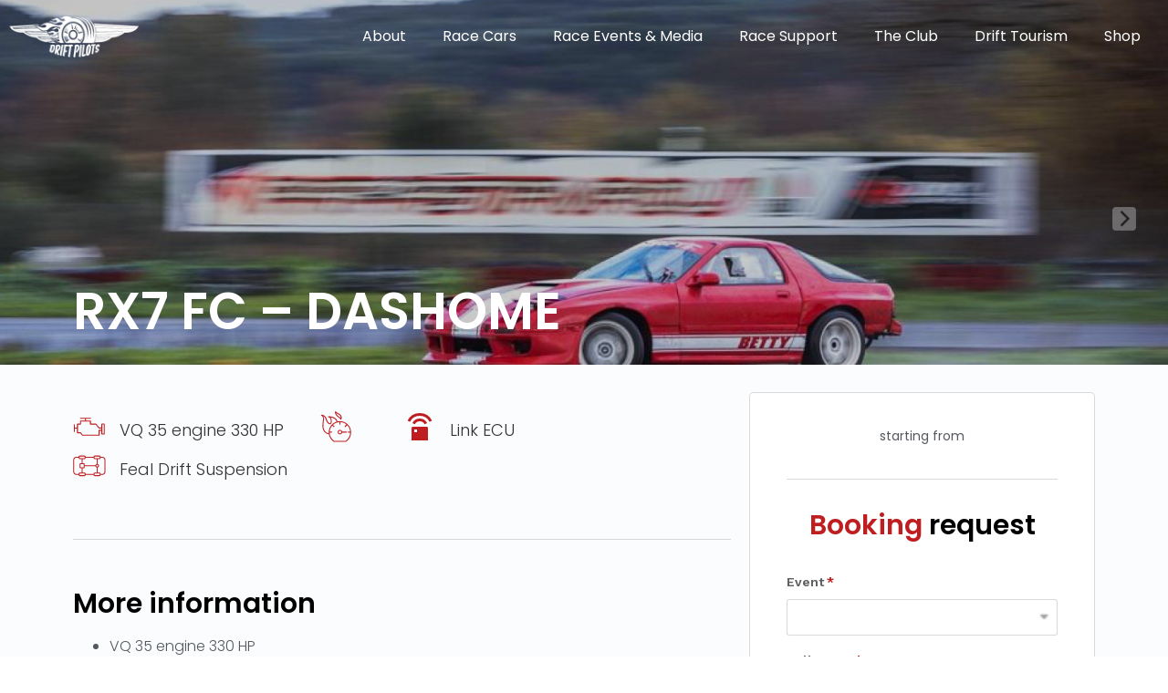

--- FILE ---
content_type: text/html; charset=UTF-8
request_url: https://www.driftpilots.gr/car/car-2/
body_size: 21051
content:
<!doctype html>
<html lang="en-US">
<head>
	<meta charset="UTF-8">
		<meta name="viewport" content="width=device-width, initial-scale=1">
	<link rel="profile" href="http://gmpg.org/xfn/11">
	<meta name='robots' content='index, follow, max-image-preview:large, max-snippet:-1, max-video-preview:-1' />

	<!-- This site is optimized with the Yoast SEO plugin v16.2 - https://yoast.com/wordpress/plugins/seo/ -->
	<title>RX7 FC - DASHOME - Drift Pilots</title>
	<link rel="canonical" href="https://www.driftpilots.gr/car/car-2/" />
	<meta property="og:locale" content="en_US" />
	<meta property="og:type" content="article" />
	<meta property="og:title" content="RX7 FC - DASHOME - Drift Pilots" />
	<meta property="og:description" content="VQ 35 engine 330 HP Link ECU Feal Suspension  FIA Roll Cage" />
	<meta property="og:url" content="https://www.driftpilots.gr/car/car-2/" />
	<meta property="og:site_name" content="Drift Pilots" />
	<meta property="article:modified_time" content="2023-08-11T15:35:13+00:00" />
	<meta property="og:image" content="http://www.driftpilots.gr/wp-content/uploads/2021/03/betty.jpg" />
	<meta property="og:image:width" content="1492" />
	<meta property="og:image:height" content="865" />
	<meta name="twitter:card" content="summary_large_image" />
	<meta name="twitter:label1" content="Est. reading time">
	<meta name="twitter:data1" content="1 minute">
	<script type="application/ld+json" class="yoast-schema-graph">{"@context":"https://schema.org","@graph":[{"@type":"WebSite","@id":"https://www.driftpilots.gr/#website","url":"https://www.driftpilots.gr/","name":"Drift Pilots","description":"Drift Enthusiasts - Always Sideways","potentialAction":[{"@type":"SearchAction","target":"https://www.driftpilots.gr/?s={search_term_string}","query-input":"required name=search_term_string"}],"inLanguage":"en-US"},{"@type":"ImageObject","@id":"https://www.driftpilots.gr/car/car-2/#primaryimage","inLanguage":"en-US","url":"https://www.driftpilots.gr/wp-content/uploads/2021/03/betty.jpg","contentUrl":"https://www.driftpilots.gr/wp-content/uploads/2021/03/betty.jpg","width":1492,"height":865},{"@type":"WebPage","@id":"https://www.driftpilots.gr/car/car-2/#webpage","url":"https://www.driftpilots.gr/car/car-2/","name":"RX7 FC - DASHOME - Drift Pilots","isPartOf":{"@id":"https://www.driftpilots.gr/#website"},"primaryImageOfPage":{"@id":"https://www.driftpilots.gr/car/car-2/#primaryimage"},"datePublished":"2021-03-18T15:50:52+00:00","dateModified":"2023-08-11T15:35:13+00:00","breadcrumb":{"@id":"https://www.driftpilots.gr/car/car-2/#breadcrumb"},"inLanguage":"en-US","potentialAction":[{"@type":"ReadAction","target":["https://www.driftpilots.gr/car/car-2/"]}]},{"@type":"BreadcrumbList","@id":"https://www.driftpilots.gr/car/car-2/#breadcrumb","itemListElement":[{"@type":"ListItem","position":1,"item":{"@type":"WebPage","@id":"https://www.driftpilots.gr/","url":"https://www.driftpilots.gr/","name":"Home"}},{"@type":"ListItem","position":2,"item":{"@id":"https://www.driftpilots.gr/car/car-2/#webpage"}}]}]}</script>
	<!-- / Yoast SEO plugin. -->


<link href='https://fonts.gstatic.com' crossorigin rel='preconnect' />
<link rel="alternate" type="application/rss+xml" title="Drift Pilots &raquo; Feed" href="https://www.driftpilots.gr/feed/" />
<link rel="alternate" type="application/rss+xml" title="Drift Pilots &raquo; Comments Feed" href="https://www.driftpilots.gr/comments/feed/" />
<link rel="alternate" title="oEmbed (JSON)" type="application/json+oembed" href="https://www.driftpilots.gr/wp-json/oembed/1.0/embed?url=https%3A%2F%2Fwww.driftpilots.gr%2Fcar%2Fcar-2%2F" />
<link rel="alternate" title="oEmbed (XML)" type="text/xml+oembed" href="https://www.driftpilots.gr/wp-json/oembed/1.0/embed?url=https%3A%2F%2Fwww.driftpilots.gr%2Fcar%2Fcar-2%2F&#038;format=xml" />
<style id='wp-img-auto-sizes-contain-inline-css' type='text/css'>
img:is([sizes=auto i],[sizes^="auto," i]){contain-intrinsic-size:3000px 1500px}
/*# sourceURL=wp-img-auto-sizes-contain-inline-css */
</style>
<link rel='stylesheet' id='sb_instagram_styles-css' href='https://www.driftpilots.gr/wp-content/plugins/instagram-feed/css/sbi-styles.min.css?ver=2.9.1' type='text/css' media='all' />
<style id='wp-emoji-styles-inline-css' type='text/css'>

	img.wp-smiley, img.emoji {
		display: inline !important;
		border: none !important;
		box-shadow: none !important;
		height: 1em !important;
		width: 1em !important;
		margin: 0 0.07em !important;
		vertical-align: -0.1em !important;
		background: none !important;
		padding: 0 !important;
	}
/*# sourceURL=wp-emoji-styles-inline-css */
</style>
<style id='wp-block-library-inline-css' type='text/css'>
:root{--wp-block-synced-color:#7a00df;--wp-block-synced-color--rgb:122,0,223;--wp-bound-block-color:var(--wp-block-synced-color);--wp-editor-canvas-background:#ddd;--wp-admin-theme-color:#007cba;--wp-admin-theme-color--rgb:0,124,186;--wp-admin-theme-color-darker-10:#006ba1;--wp-admin-theme-color-darker-10--rgb:0,107,160.5;--wp-admin-theme-color-darker-20:#005a87;--wp-admin-theme-color-darker-20--rgb:0,90,135;--wp-admin-border-width-focus:2px}@media (min-resolution:192dpi){:root{--wp-admin-border-width-focus:1.5px}}.wp-element-button{cursor:pointer}:root .has-very-light-gray-background-color{background-color:#eee}:root .has-very-dark-gray-background-color{background-color:#313131}:root .has-very-light-gray-color{color:#eee}:root .has-very-dark-gray-color{color:#313131}:root .has-vivid-green-cyan-to-vivid-cyan-blue-gradient-background{background:linear-gradient(135deg,#00d084,#0693e3)}:root .has-purple-crush-gradient-background{background:linear-gradient(135deg,#34e2e4,#4721fb 50%,#ab1dfe)}:root .has-hazy-dawn-gradient-background{background:linear-gradient(135deg,#faaca8,#dad0ec)}:root .has-subdued-olive-gradient-background{background:linear-gradient(135deg,#fafae1,#67a671)}:root .has-atomic-cream-gradient-background{background:linear-gradient(135deg,#fdd79a,#004a59)}:root .has-nightshade-gradient-background{background:linear-gradient(135deg,#330968,#31cdcf)}:root .has-midnight-gradient-background{background:linear-gradient(135deg,#020381,#2874fc)}:root{--wp--preset--font-size--normal:16px;--wp--preset--font-size--huge:42px}.has-regular-font-size{font-size:1em}.has-larger-font-size{font-size:2.625em}.has-normal-font-size{font-size:var(--wp--preset--font-size--normal)}.has-huge-font-size{font-size:var(--wp--preset--font-size--huge)}.has-text-align-center{text-align:center}.has-text-align-left{text-align:left}.has-text-align-right{text-align:right}.has-fit-text{white-space:nowrap!important}#end-resizable-editor-section{display:none}.aligncenter{clear:both}.items-justified-left{justify-content:flex-start}.items-justified-center{justify-content:center}.items-justified-right{justify-content:flex-end}.items-justified-space-between{justify-content:space-between}.screen-reader-text{border:0;clip-path:inset(50%);height:1px;margin:-1px;overflow:hidden;padding:0;position:absolute;width:1px;word-wrap:normal!important}.screen-reader-text:focus{background-color:#ddd;clip-path:none;color:#444;display:block;font-size:1em;height:auto;left:5px;line-height:normal;padding:15px 23px 14px;text-decoration:none;top:5px;width:auto;z-index:100000}html :where(.has-border-color){border-style:solid}html :where([style*=border-top-color]){border-top-style:solid}html :where([style*=border-right-color]){border-right-style:solid}html :where([style*=border-bottom-color]){border-bottom-style:solid}html :where([style*=border-left-color]){border-left-style:solid}html :where([style*=border-width]){border-style:solid}html :where([style*=border-top-width]){border-top-style:solid}html :where([style*=border-right-width]){border-right-style:solid}html :where([style*=border-bottom-width]){border-bottom-style:solid}html :where([style*=border-left-width]){border-left-style:solid}html :where(img[class*=wp-image-]){height:auto;max-width:100%}:where(figure){margin:0 0 1em}html :where(.is-position-sticky){--wp-admin--admin-bar--position-offset:var(--wp-admin--admin-bar--height,0px)}@media screen and (max-width:600px){html :where(.is-position-sticky){--wp-admin--admin-bar--position-offset:0px}}

/*# sourceURL=wp-block-library-inline-css */
</style><style id='global-styles-inline-css' type='text/css'>
:root{--wp--preset--aspect-ratio--square: 1;--wp--preset--aspect-ratio--4-3: 4/3;--wp--preset--aspect-ratio--3-4: 3/4;--wp--preset--aspect-ratio--3-2: 3/2;--wp--preset--aspect-ratio--2-3: 2/3;--wp--preset--aspect-ratio--16-9: 16/9;--wp--preset--aspect-ratio--9-16: 9/16;--wp--preset--color--black: #000000;--wp--preset--color--cyan-bluish-gray: #abb8c3;--wp--preset--color--white: #ffffff;--wp--preset--color--pale-pink: #f78da7;--wp--preset--color--vivid-red: #cf2e2e;--wp--preset--color--luminous-vivid-orange: #ff6900;--wp--preset--color--luminous-vivid-amber: #fcb900;--wp--preset--color--light-green-cyan: #7bdcb5;--wp--preset--color--vivid-green-cyan: #00d084;--wp--preset--color--pale-cyan-blue: #8ed1fc;--wp--preset--color--vivid-cyan-blue: #0693e3;--wp--preset--color--vivid-purple: #9b51e0;--wp--preset--gradient--vivid-cyan-blue-to-vivid-purple: linear-gradient(135deg,rgb(6,147,227) 0%,rgb(155,81,224) 100%);--wp--preset--gradient--light-green-cyan-to-vivid-green-cyan: linear-gradient(135deg,rgb(122,220,180) 0%,rgb(0,208,130) 100%);--wp--preset--gradient--luminous-vivid-amber-to-luminous-vivid-orange: linear-gradient(135deg,rgb(252,185,0) 0%,rgb(255,105,0) 100%);--wp--preset--gradient--luminous-vivid-orange-to-vivid-red: linear-gradient(135deg,rgb(255,105,0) 0%,rgb(207,46,46) 100%);--wp--preset--gradient--very-light-gray-to-cyan-bluish-gray: linear-gradient(135deg,rgb(238,238,238) 0%,rgb(169,184,195) 100%);--wp--preset--gradient--cool-to-warm-spectrum: linear-gradient(135deg,rgb(74,234,220) 0%,rgb(151,120,209) 20%,rgb(207,42,186) 40%,rgb(238,44,130) 60%,rgb(251,105,98) 80%,rgb(254,248,76) 100%);--wp--preset--gradient--blush-light-purple: linear-gradient(135deg,rgb(255,206,236) 0%,rgb(152,150,240) 100%);--wp--preset--gradient--blush-bordeaux: linear-gradient(135deg,rgb(254,205,165) 0%,rgb(254,45,45) 50%,rgb(107,0,62) 100%);--wp--preset--gradient--luminous-dusk: linear-gradient(135deg,rgb(255,203,112) 0%,rgb(199,81,192) 50%,rgb(65,88,208) 100%);--wp--preset--gradient--pale-ocean: linear-gradient(135deg,rgb(255,245,203) 0%,rgb(182,227,212) 50%,rgb(51,167,181) 100%);--wp--preset--gradient--electric-grass: linear-gradient(135deg,rgb(202,248,128) 0%,rgb(113,206,126) 100%);--wp--preset--gradient--midnight: linear-gradient(135deg,rgb(2,3,129) 0%,rgb(40,116,252) 100%);--wp--preset--font-size--small: 13px;--wp--preset--font-size--medium: 20px;--wp--preset--font-size--large: 36px;--wp--preset--font-size--x-large: 42px;--wp--preset--spacing--20: 0.44rem;--wp--preset--spacing--30: 0.67rem;--wp--preset--spacing--40: 1rem;--wp--preset--spacing--50: 1.5rem;--wp--preset--spacing--60: 2.25rem;--wp--preset--spacing--70: 3.38rem;--wp--preset--spacing--80: 5.06rem;--wp--preset--shadow--natural: 6px 6px 9px rgba(0, 0, 0, 0.2);--wp--preset--shadow--deep: 12px 12px 50px rgba(0, 0, 0, 0.4);--wp--preset--shadow--sharp: 6px 6px 0px rgba(0, 0, 0, 0.2);--wp--preset--shadow--outlined: 6px 6px 0px -3px rgb(255, 255, 255), 6px 6px rgb(0, 0, 0);--wp--preset--shadow--crisp: 6px 6px 0px rgb(0, 0, 0);}:where(.is-layout-flex){gap: 0.5em;}:where(.is-layout-grid){gap: 0.5em;}body .is-layout-flex{display: flex;}.is-layout-flex{flex-wrap: wrap;align-items: center;}.is-layout-flex > :is(*, div){margin: 0;}body .is-layout-grid{display: grid;}.is-layout-grid > :is(*, div){margin: 0;}:where(.wp-block-columns.is-layout-flex){gap: 2em;}:where(.wp-block-columns.is-layout-grid){gap: 2em;}:where(.wp-block-post-template.is-layout-flex){gap: 1.25em;}:where(.wp-block-post-template.is-layout-grid){gap: 1.25em;}.has-black-color{color: var(--wp--preset--color--black) !important;}.has-cyan-bluish-gray-color{color: var(--wp--preset--color--cyan-bluish-gray) !important;}.has-white-color{color: var(--wp--preset--color--white) !important;}.has-pale-pink-color{color: var(--wp--preset--color--pale-pink) !important;}.has-vivid-red-color{color: var(--wp--preset--color--vivid-red) !important;}.has-luminous-vivid-orange-color{color: var(--wp--preset--color--luminous-vivid-orange) !important;}.has-luminous-vivid-amber-color{color: var(--wp--preset--color--luminous-vivid-amber) !important;}.has-light-green-cyan-color{color: var(--wp--preset--color--light-green-cyan) !important;}.has-vivid-green-cyan-color{color: var(--wp--preset--color--vivid-green-cyan) !important;}.has-pale-cyan-blue-color{color: var(--wp--preset--color--pale-cyan-blue) !important;}.has-vivid-cyan-blue-color{color: var(--wp--preset--color--vivid-cyan-blue) !important;}.has-vivid-purple-color{color: var(--wp--preset--color--vivid-purple) !important;}.has-black-background-color{background-color: var(--wp--preset--color--black) !important;}.has-cyan-bluish-gray-background-color{background-color: var(--wp--preset--color--cyan-bluish-gray) !important;}.has-white-background-color{background-color: var(--wp--preset--color--white) !important;}.has-pale-pink-background-color{background-color: var(--wp--preset--color--pale-pink) !important;}.has-vivid-red-background-color{background-color: var(--wp--preset--color--vivid-red) !important;}.has-luminous-vivid-orange-background-color{background-color: var(--wp--preset--color--luminous-vivid-orange) !important;}.has-luminous-vivid-amber-background-color{background-color: var(--wp--preset--color--luminous-vivid-amber) !important;}.has-light-green-cyan-background-color{background-color: var(--wp--preset--color--light-green-cyan) !important;}.has-vivid-green-cyan-background-color{background-color: var(--wp--preset--color--vivid-green-cyan) !important;}.has-pale-cyan-blue-background-color{background-color: var(--wp--preset--color--pale-cyan-blue) !important;}.has-vivid-cyan-blue-background-color{background-color: var(--wp--preset--color--vivid-cyan-blue) !important;}.has-vivid-purple-background-color{background-color: var(--wp--preset--color--vivid-purple) !important;}.has-black-border-color{border-color: var(--wp--preset--color--black) !important;}.has-cyan-bluish-gray-border-color{border-color: var(--wp--preset--color--cyan-bluish-gray) !important;}.has-white-border-color{border-color: var(--wp--preset--color--white) !important;}.has-pale-pink-border-color{border-color: var(--wp--preset--color--pale-pink) !important;}.has-vivid-red-border-color{border-color: var(--wp--preset--color--vivid-red) !important;}.has-luminous-vivid-orange-border-color{border-color: var(--wp--preset--color--luminous-vivid-orange) !important;}.has-luminous-vivid-amber-border-color{border-color: var(--wp--preset--color--luminous-vivid-amber) !important;}.has-light-green-cyan-border-color{border-color: var(--wp--preset--color--light-green-cyan) !important;}.has-vivid-green-cyan-border-color{border-color: var(--wp--preset--color--vivid-green-cyan) !important;}.has-pale-cyan-blue-border-color{border-color: var(--wp--preset--color--pale-cyan-blue) !important;}.has-vivid-cyan-blue-border-color{border-color: var(--wp--preset--color--vivid-cyan-blue) !important;}.has-vivid-purple-border-color{border-color: var(--wp--preset--color--vivid-purple) !important;}.has-vivid-cyan-blue-to-vivid-purple-gradient-background{background: var(--wp--preset--gradient--vivid-cyan-blue-to-vivid-purple) !important;}.has-light-green-cyan-to-vivid-green-cyan-gradient-background{background: var(--wp--preset--gradient--light-green-cyan-to-vivid-green-cyan) !important;}.has-luminous-vivid-amber-to-luminous-vivid-orange-gradient-background{background: var(--wp--preset--gradient--luminous-vivid-amber-to-luminous-vivid-orange) !important;}.has-luminous-vivid-orange-to-vivid-red-gradient-background{background: var(--wp--preset--gradient--luminous-vivid-orange-to-vivid-red) !important;}.has-very-light-gray-to-cyan-bluish-gray-gradient-background{background: var(--wp--preset--gradient--very-light-gray-to-cyan-bluish-gray) !important;}.has-cool-to-warm-spectrum-gradient-background{background: var(--wp--preset--gradient--cool-to-warm-spectrum) !important;}.has-blush-light-purple-gradient-background{background: var(--wp--preset--gradient--blush-light-purple) !important;}.has-blush-bordeaux-gradient-background{background: var(--wp--preset--gradient--blush-bordeaux) !important;}.has-luminous-dusk-gradient-background{background: var(--wp--preset--gradient--luminous-dusk) !important;}.has-pale-ocean-gradient-background{background: var(--wp--preset--gradient--pale-ocean) !important;}.has-electric-grass-gradient-background{background: var(--wp--preset--gradient--electric-grass) !important;}.has-midnight-gradient-background{background: var(--wp--preset--gradient--midnight) !important;}.has-small-font-size{font-size: var(--wp--preset--font-size--small) !important;}.has-medium-font-size{font-size: var(--wp--preset--font-size--medium) !important;}.has-large-font-size{font-size: var(--wp--preset--font-size--large) !important;}.has-x-large-font-size{font-size: var(--wp--preset--font-size--x-large) !important;}
/*# sourceURL=global-styles-inline-css */
</style>

<style id='classic-theme-styles-inline-css' type='text/css'>
/*! This file is auto-generated */
.wp-block-button__link{color:#fff;background-color:#32373c;border-radius:9999px;box-shadow:none;text-decoration:none;padding:calc(.667em + 2px) calc(1.333em + 2px);font-size:1.125em}.wp-block-file__button{background:#32373c;color:#fff;text-decoration:none}
/*# sourceURL=/wp-includes/css/classic-themes.min.css */
</style>
<link rel='stylesheet' id='cookie-law-info-css' href='https://www.driftpilots.gr/wp-content/plugins/cookie-law-info/public/css/cookie-law-info-public.css?ver=2.0.1' type='text/css' media='all' />
<link rel='stylesheet' id='cookie-law-info-gdpr-css' href='https://www.driftpilots.gr/wp-content/plugins/cookie-law-info/public/css/cookie-law-info-gdpr.css?ver=2.0.1' type='text/css' media='all' />
<link rel='stylesheet' id='hello-elementor-css' href='https://www.driftpilots.gr/wp-content/themes/hello-elementor/style.min.css?ver=2.3.1' type='text/css' media='all' />
<link rel='stylesheet' id='hello-elementor-theme-style-css' href='https://www.driftpilots.gr/wp-content/themes/hello-elementor/theme.min.css?ver=2.3.1' type='text/css' media='all' />
<link rel='stylesheet' id='elementor-icons-css' href='https://www.driftpilots.gr/wp-content/plugins/elementor/assets/lib/eicons/css/elementor-icons.min.css?ver=5.11.0' type='text/css' media='all' />
<link rel='stylesheet' id='elementor-animations-css' href='https://www.driftpilots.gr/wp-content/plugins/elementor/assets/lib/animations/animations.min.css?ver=3.2.3' type='text/css' media='all' />
<link rel='stylesheet' id='elementor-frontend-css' href='https://www.driftpilots.gr/wp-content/plugins/elementor/assets/css/frontend.min.css?ver=3.2.3' type='text/css' media='all' />
<style id='elementor-frontend-inline-css' type='text/css'>
@font-face{font-family:eicons;src:url(https://www.driftpilots.gr/wp-content/plugins/elementor/assets/lib/eicons/fonts/eicons.eot?5.10.0);src:url(https://www.driftpilots.gr/wp-content/plugins/elementor/assets/lib/eicons/fonts/eicons.eot?5.10.0#iefix) format("embedded-opentype"),url(https://www.driftpilots.gr/wp-content/plugins/elementor/assets/lib/eicons/fonts/eicons.woff2?5.10.0) format("woff2"),url(https://www.driftpilots.gr/wp-content/plugins/elementor/assets/lib/eicons/fonts/eicons.woff?5.10.0) format("woff"),url(https://www.driftpilots.gr/wp-content/plugins/elementor/assets/lib/eicons/fonts/eicons.ttf?5.10.0) format("truetype"),url(https://www.driftpilots.gr/wp-content/plugins/elementor/assets/lib/eicons/fonts/eicons.svg?5.10.0#eicon) format("svg");font-weight:400;font-style:normal}
.elementor-419 .elementor-element.elementor-element-434003c1:not(.elementor-motion-effects-element-type-background), .elementor-419 .elementor-element.elementor-element-434003c1 > .elementor-motion-effects-container > .elementor-motion-effects-layer{background-image:url("https://www.driftpilots.gr/wp-content/uploads/2021/03/betty.jpg");}
/*# sourceURL=elementor-frontend-inline-css */
</style>
<link rel='stylesheet' id='elementor-post-7-css' href='https://www.driftpilots.gr/wp-content/uploads/elementor/css/post-7.css?ver=1621010182' type='text/css' media='all' />
<link rel='stylesheet' id='elementor-pro-css' href='https://www.driftpilots.gr/wp-content/plugins/elementor-pro/assets/css/frontend.min.css?ver=3.2.2' type='text/css' media='all' />
<link rel='stylesheet' id='eihe-front-style-css' href='https://www.driftpilots.gr/wp-content/plugins/image-hover-effects-addon-for-elementor/assets/style.min.css?ver=1.3.4' type='text/css' media='all' />
<link rel='stylesheet' id='elementor-post-23-css' href='https://www.driftpilots.gr/wp-content/uploads/elementor/css/post-23.css?ver=1739204443' type='text/css' media='all' />
<link rel='stylesheet' id='elementor-post-246-css' href='https://www.driftpilots.gr/wp-content/uploads/elementor/css/post-246.css?ver=1627161427' type='text/css' media='all' />
<link rel='stylesheet' id='elementor-post-419-css' href='https://www.driftpilots.gr/wp-content/uploads/elementor/css/post-419.css?ver=1621010293' type='text/css' media='all' />
<link rel='stylesheet' id='elementor-post-736-css' href='https://www.driftpilots.gr/wp-content/uploads/elementor/css/post-736.css?ver=1691780296' type='text/css' media='all' />
<link rel='stylesheet' id='child-style-css' href='https://www.driftpilots.gr/wp-content/themes/driftpilots/css/style.css?ver=1.0.0' type='text/css' media='all' />
<link rel='stylesheet' id='ecs-styles-css' href='https://www.driftpilots.gr/wp-content/plugins/ele-custom-skin/assets/css/ecs-style.css?ver=3.1.0' type='text/css' media='all' />
<link rel='stylesheet' id='elementor-post-228-css' href='https://www.driftpilots.gr/wp-content/uploads/elementor/css/post-228.css?ver=1616095294' type='text/css' media='all' />
<link rel='stylesheet' id='elementor-post-307-css' href='https://www.driftpilots.gr/wp-content/uploads/elementor/css/post-307.css?ver=1616156811' type='text/css' media='all' />
<link rel='stylesheet' id='elementor-post-383-css' href='https://www.driftpilots.gr/wp-content/uploads/elementor/css/post-383.css?ver=1620215738' type='text/css' media='all' />
<link rel='stylesheet' id='elementor-post-549-css' href='https://www.driftpilots.gr/wp-content/uploads/elementor/css/post-549.css?ver=1616182569' type='text/css' media='all' />
<link rel='stylesheet' id='elementor-post-695-css' href='https://www.driftpilots.gr/wp-content/uploads/elementor/css/post-695.css?ver=1616175760' type='text/css' media='all' />
<link rel='stylesheet' id='wp-block-list-css' href='https://www.driftpilots.gr/wp-includes/blocks/list/style.min.css?ver=6.9' type='text/css' media='all' />
<link rel='stylesheet' id='google-fonts-1-css' href='https://fonts.googleapis.com/css?family=Poppins%3A100%2C100italic%2C200%2C200italic%2C300%2C300italic%2C400%2C400italic%2C500%2C500italic%2C600%2C600italic%2C700%2C700italic%2C800%2C800italic%2C900%2C900italic%7CRoboto+Slab%3A100%2C100italic%2C200%2C200italic%2C300%2C300italic%2C400%2C400italic%2C500%2C500italic%2C600%2C600italic%2C700%2C700italic%2C800%2C800italic%2C900%2C900italic%7CRoboto%3A100%2C100italic%2C200%2C200italic%2C300%2C300italic%2C400%2C400italic%2C500%2C500italic%2C600%2C600italic%2C700%2C700italic%2C800%2C800italic%2C900%2C900italic%7CWork+Sans%3A100%2C100italic%2C200%2C200italic%2C300%2C300italic%2C400%2C400italic%2C500%2C500italic%2C600%2C600italic%2C700%2C700italic%2C800%2C800italic%2C900%2C900italic&#038;display=swap&#038;ver=6.9' type='text/css' media='all' />
<link rel='stylesheet' id='elementor-icons-shared-0-css' href='https://www.driftpilots.gr/wp-content/plugins/elementor/assets/lib/font-awesome/css/fontawesome.min.css?ver=5.15.1' type='text/css' media='all' />
<link rel='stylesheet' id='elementor-icons-fa-solid-css' href='https://www.driftpilots.gr/wp-content/plugins/elementor/assets/lib/font-awesome/css/solid.min.css?ver=5.15.1' type='text/css' media='all' />
<link rel='stylesheet' id='elementor-icons-fa-regular-css' href='https://www.driftpilots.gr/wp-content/plugins/elementor/assets/lib/font-awesome/css/regular.min.css?ver=5.15.1' type='text/css' media='all' />
<link rel='stylesheet' id='elementor-icons-fa-brands-css' href='https://www.driftpilots.gr/wp-content/plugins/elementor/assets/lib/font-awesome/css/brands.min.css?ver=5.15.1' type='text/css' media='all' />
<script type="text/javascript" src="https://www.driftpilots.gr/wp-includes/js/jquery/jquery.min.js?ver=3.7.1" id="jquery-core-js"></script>
<script type="text/javascript" src="https://www.driftpilots.gr/wp-includes/js/jquery/jquery-migrate.min.js?ver=3.4.1" id="jquery-migrate-js"></script>
<script data-rocketlazyloadscript='[data-uri]' type="text/javascript" id="cookie-law-info-js-extra"></script>
<script data-rocketlazyloadscript='https://www.driftpilots.gr/wp-content/plugins/cookie-law-info/public/js/cookie-law-info-public.js?ver=2.0.1' type="text/javascript"  id="cookie-law-info-js"></script>
<script type="text/javascript" id="jquery-remove-uppercase-accents-js-extra">
/* <![CDATA[ */
var rua = {"accents":[{"original":"\u0386\u0399","convert":"\u0391\u03aa"},{"original":"\u0386\u03a5","convert":"\u0391\u03ab"},{"original":"\u0388\u0399","convert":"\u0395\u03aa"},{"original":"\u038c\u0399","convert":"\u039f\u03aa"},{"original":"\u0388\u03a5","convert":"\u0395\u03ab"},{"original":"\u038c\u03a5","convert":"\u039f\u03ab"},{"original":"\u03ac\u03b9","convert":"\u03b1\u03ca"},{"original":"\u03ad\u03b9","convert":"\u03b5\u03ca"},{"original":"\u0386\u03c5","convert":"\u03b1\u03cb"},{"original":"\u03ac\u03c5","convert":"\u03b1\u03cb"},{"original":"\u03cc\u03b9","convert":"\u03bf\u03ca"},{"original":"\u0388\u03c5","convert":"\u03b5\u03cb"},{"original":"\u03ad\u03c5","convert":"\u03b5\u03cb"},{"original":"\u03cc\u03c5","convert":"\u03bf\u03cb"},{"original":"\u038c\u03c5","convert":"\u03bf\u03cb"},{"original":"\u0386","convert":"\u0391"},{"original":"\u03ac","convert":"\u03b1"},{"original":"\u0388","convert":"\u0395"},{"original":"\u03ad","convert":"\u03b5"},{"original":"\u0389","convert":"\u0397"},{"original":"\u03ae","convert":"\u03b7"},{"original":"\u038a","convert":"\u0399"},{"original":"\u03aa","convert":"\u0399"},{"original":"\u03af","convert":"\u03b9"},{"original":"\u0390","convert":"\u03ca"},{"original":"\u038c","convert":"\u039f"},{"original":"\u03cc","convert":"\u03bf"},{"original":"\u038e","convert":"\u03a5"},{"original":"\u03cd","convert":"\u03c5"},{"original":"\u03b0","convert":"\u03cb"},{"original":"\u038f","convert":"\u03a9"},{"original":"\u03ce","convert":"\u03c9"}],"selectors":"","selAction":""};
//# sourceURL=jquery-remove-uppercase-accents-js-extra
/* ]]> */
</script>
<script type="text/javascript" src="https://www.driftpilots.gr/wp-content/plugins/remove-uppercase-accents/js/jquery.remove-uppercase-accents.js?ver=6.9" id="jquery-remove-uppercase-accents-js"></script>
<script type="text/javascript" id="ecs_ajax_load-js-extra">
/* <![CDATA[ */
var ecs_ajax_params = {"ajaxurl":"https://www.driftpilots.gr/wp-admin/admin-ajax.php","posts":"{\"page\":0,\"car\":\"car-2\",\"post_type\":\"car\",\"name\":\"car-2\",\"error\":\"\",\"m\":\"\",\"p\":0,\"post_parent\":\"\",\"subpost\":\"\",\"subpost_id\":\"\",\"attachment\":\"\",\"attachment_id\":0,\"pagename\":\"\",\"page_id\":0,\"second\":\"\",\"minute\":\"\",\"hour\":\"\",\"day\":0,\"monthnum\":0,\"year\":0,\"w\":0,\"category_name\":\"\",\"tag\":\"\",\"cat\":\"\",\"tag_id\":\"\",\"author\":\"\",\"author_name\":\"\",\"feed\":\"\",\"tb\":\"\",\"paged\":0,\"meta_key\":\"\",\"meta_value\":\"\",\"preview\":\"\",\"s\":\"\",\"sentence\":\"\",\"title\":\"\",\"fields\":\"all\",\"menu_order\":\"\",\"embed\":\"\",\"category__in\":[],\"category__not_in\":[],\"category__and\":[],\"post__in\":[],\"post__not_in\":[],\"post_name__in\":[],\"tag__in\":[],\"tag__not_in\":[],\"tag__and\":[],\"tag_slug__in\":[],\"tag_slug__and\":[],\"post_parent__in\":[],\"post_parent__not_in\":[],\"author__in\":[],\"author__not_in\":[],\"search_columns\":[],\"ignore_sticky_posts\":false,\"suppress_filters\":false,\"cache_results\":true,\"update_post_term_cache\":true,\"update_menu_item_cache\":false,\"lazy_load_term_meta\":true,\"update_post_meta_cache\":true,\"posts_per_page\":10,\"nopaging\":false,\"comments_per_page\":\"50\",\"no_found_rows\":false,\"order\":\"DESC\"}"};
//# sourceURL=ecs_ajax_load-js-extra
/* ]]> */
</script>
<script type="text/javascript" src="https://www.driftpilots.gr/wp-content/plugins/ele-custom-skin/assets/js/ecs_ajax_pagination.js?ver=3.1.0" id="ecs_ajax_load-js"></script>
<script type="text/javascript" src="https://www.driftpilots.gr/wp-content/plugins/ele-custom-skin/assets/js/ecs.js?ver=3.1.0" id="ecs-script-js"></script>
<link rel="https://api.w.org/" href="https://www.driftpilots.gr/wp-json/" /><link rel="alternate" title="JSON" type="application/json" href="https://www.driftpilots.gr/wp-json/wp/v2/car/283" /><link rel="EditURI" type="application/rsd+xml" title="RSD" href="https://www.driftpilots.gr/xmlrpc.php?rsd" />
<meta name="generator" content="WordPress 6.9" />
<link rel='shortlink' href='https://www.driftpilots.gr/?p=283' />

		<!-- GA Google Analytics @ https://m0n.co/ga -->
		<script data-rocketlazyloadscript='https://www.googletagmanager.com/gtag/js?id=G-261FB6YMJL' async ></script>
		<script data-rocketlazyloadscript='[data-uri]' ></script>

	<link rel="icon" href="https://www.driftpilots.gr/wp-content/uploads/2021/03/cropped-drift-icon-512-32x32.png" sizes="32x32" />
<link rel="icon" href="https://www.driftpilots.gr/wp-content/uploads/2021/03/cropped-drift-icon-512-192x192.png" sizes="192x192" />
<link rel="apple-touch-icon" href="https://www.driftpilots.gr/wp-content/uploads/2021/03/cropped-drift-icon-512-180x180.png" />
<meta name="msapplication-TileImage" content="https://www.driftpilots.gr/wp-content/uploads/2021/03/cropped-drift-icon-512-270x270.png" />
<link rel='stylesheet' id='flatpickr-css' href='https://www.driftpilots.gr/wp-content/plugins/elementor/assets/lib/flatpickr/flatpickr.min.css?ver=4.1.4' type='text/css' media='all' />
<link rel='stylesheet' id='cookie-law-info-table-css' href='https://www.driftpilots.gr/wp-content/plugins/cookie-law-info/public/css/cookie-law-info-table.css?ver=2.0.1' type='text/css' media='all' />
</head>
<body class="wp-singular car-template-default single single-car postid-283 wp-custom-logo wp-theme-hello-elementor wp-child-theme-driftpilots elementor-default elementor-kit-7 elementor-page-419">

		<div data-elementor-type="header" data-elementor-id="23" class="elementor elementor-23 elementor-location-header" data-elementor-settings="[]">
		<div class="elementor-section-wrap">
					<header class="elementor-section elementor-top-section elementor-element elementor-element-7790eeb0 elementor-section-height-min-height sticky-header elementor-section-boxed elementor-section-height-default elementor-section-items-middle" data-id="7790eeb0" data-element_type="section" data-settings="{&quot;sticky&quot;:&quot;top&quot;,&quot;sticky_effects_offset&quot;:80,&quot;sticky_on&quot;:[&quot;desktop&quot;,&quot;tablet&quot;,&quot;mobile&quot;],&quot;sticky_offset&quot;:0}">
						<div class="elementor-container elementor-column-gap-default">
					<div class="elementor-column elementor-col-50 elementor-top-column elementor-element elementor-element-464145cc" data-id="464145cc" data-element_type="column">
			<div class="elementor-widget-wrap elementor-element-populated">
								<div class="elementor-element elementor-element-748dbeee logo elementor-widget elementor-widget-image" data-id="748dbeee" data-element_type="widget" data-widget_type="image.default">
				<div class="elementor-widget-container">
																<a href="https://www.driftpilots.gr">
							<img width="600" height="196" src="https://www.driftpilots.gr/wp-content/uploads/2021/03/drift-logo-white.png" class="attachment-full size-full" alt="" decoding="async" fetchpriority="high" srcset="https://www.driftpilots.gr/wp-content/uploads/2021/03/drift-logo-white.png 600w, https://www.driftpilots.gr/wp-content/uploads/2021/03/drift-logo-white-300x98.png 300w" sizes="(max-width: 600px) 100vw, 600px" />								</a>
															</div>
				</div>
				<div class="elementor-element elementor-element-ff244e6 sticky-logo elementor-widget elementor-widget-image" data-id="ff244e6" data-element_type="widget" data-widget_type="image.default">
				<div class="elementor-widget-container">
																<a href="https://www.driftpilots.gr">
							<img width="457" height="640" src="https://www.driftpilots.gr/wp-content/uploads/2025/02/24.PRODUCTIONS-6.png" class="attachment-full size-full" alt="" decoding="async" srcset="https://www.driftpilots.gr/wp-content/uploads/2025/02/24.PRODUCTIONS-6.png 457w, https://www.driftpilots.gr/wp-content/uploads/2025/02/24.PRODUCTIONS-6-214x300.png 214w" sizes="(max-width: 457px) 100vw, 457px" />								</a>
															</div>
				</div>
					</div>
		</div>
				<div class="elementor-column elementor-col-50 elementor-top-column elementor-element elementor-element-37a8a48c" data-id="37a8a48c" data-element_type="column">
			<div class="elementor-widget-wrap elementor-element-populated">
								<div class="elementor-element elementor-element-6bcb4104 elementor-nav-menu__align-right elementor-nav-menu--stretch elementor-nav-menu__text-align-center elementor-nav-menu--indicator-classic elementor-nav-menu--dropdown-tablet elementor-nav-menu--toggle elementor-nav-menu--burger elementor-widget elementor-widget-nav-menu" data-id="6bcb4104" data-element_type="widget" data-settings="{&quot;full_width&quot;:&quot;stretch&quot;,&quot;layout&quot;:&quot;horizontal&quot;,&quot;toggle&quot;:&quot;burger&quot;}" data-widget_type="nav-menu.default">
				<div class="elementor-widget-container">
						<nav role="navigation" class="elementor-nav-menu--main elementor-nav-menu__container elementor-nav-menu--layout-horizontal e--pointer-none"><ul id="menu-1-6bcb4104" class="elementor-nav-menu"><li class="menu-item menu-item-type-post_type menu-item-object-page menu-item-329"><a href="https://www.driftpilots.gr/about/" class="elementor-item">About</a></li>
<li class="menu-item menu-item-type-post_type menu-item-object-page menu-item-372"><a href="https://www.driftpilots.gr/race-cars/" class="elementor-item">Race cars</a></li>
<li class="menu-item menu-item-type-post_type menu-item-object-page menu-item-479"><a href="https://www.driftpilots.gr/track-events/" class="elementor-item">Race Events &#038; Media</a></li>
<li class="menu-item menu-item-type-post_type menu-item-object-page menu-item-627"><a href="https://www.driftpilots.gr/race-support/" class="elementor-item">Race support</a></li>
<li class="menu-item menu-item-type-post_type menu-item-object-page menu-item-709"><a href="https://www.driftpilots.gr/the-club/" class="elementor-item">The Club</a></li>
<li class="menu-item menu-item-type-post_type menu-item-object-page menu-item-757"><a href="https://www.driftpilots.gr/drift-tourism/" class="elementor-item">Drift tourism</a></li>
<li class="menu-item menu-item-type-custom menu-item-object-custom menu-item-22"><a href="#" class="elementor-item elementor-item-anchor">Shop</a></li>
</ul></nav>
					<div class="elementor-menu-toggle" role="button" tabindex="0" aria-label="Menu Toggle" aria-expanded="false">
			<i class="eicon-menu-bar" aria-hidden="true"></i>
			<span class="elementor-screen-only">Menu</span>
		</div>
			<nav class="elementor-nav-menu--dropdown elementor-nav-menu__container" role="navigation" aria-hidden="true"><ul id="menu-2-6bcb4104" class="elementor-nav-menu"><li class="menu-item menu-item-type-post_type menu-item-object-page menu-item-329"><a href="https://www.driftpilots.gr/about/" class="elementor-item">About</a></li>
<li class="menu-item menu-item-type-post_type menu-item-object-page menu-item-372"><a href="https://www.driftpilots.gr/race-cars/" class="elementor-item">Race cars</a></li>
<li class="menu-item menu-item-type-post_type menu-item-object-page menu-item-479"><a href="https://www.driftpilots.gr/track-events/" class="elementor-item">Race Events &#038; Media</a></li>
<li class="menu-item menu-item-type-post_type menu-item-object-page menu-item-627"><a href="https://www.driftpilots.gr/race-support/" class="elementor-item">Race support</a></li>
<li class="menu-item menu-item-type-post_type menu-item-object-page menu-item-709"><a href="https://www.driftpilots.gr/the-club/" class="elementor-item">The Club</a></li>
<li class="menu-item menu-item-type-post_type menu-item-object-page menu-item-757"><a href="https://www.driftpilots.gr/drift-tourism/" class="elementor-item">Drift tourism</a></li>
<li class="menu-item menu-item-type-custom menu-item-object-custom menu-item-22"><a href="#" class="elementor-item elementor-item-anchor">Shop</a></li>
</ul></nav>
				</div>
				</div>
					</div>
		</div>
							</div>
		</header>
				</div>
		</div>
				<div data-elementor-type="single-post" data-elementor-id="419" class="elementor elementor-419 elementor-location-single post-283 car type-car status-publish has-post-thumbnail hentry" data-elementor-settings="[]">
		<div class="elementor-section-wrap">
					<section class="elementor-section elementor-top-section elementor-element elementor-element-434003c1 elementor-section-height-min-height elementor-section-items-bottom elementor-section-boxed elementor-section-height-default" data-id="434003c1" data-element_type="section" data-settings="{&quot;background_background&quot;:&quot;classic&quot;}">
							<div class="elementor-background-overlay"></div>
							<div class="elementor-container elementor-column-gap-default">
					<div class="elementor-column elementor-col-100 elementor-top-column elementor-element elementor-element-6f246cf3" data-id="6f246cf3" data-element_type="column">
			<div class="elementor-widget-wrap elementor-element-populated">
								<div class="elementor-element elementor-element-70a83114 elementor-widget elementor-widget-heading" data-id="70a83114" data-element_type="widget" data-widget_type="heading.default">
				<div class="elementor-widget-container">
			<h1 class="elementor-heading-title elementor-size-default">RX7 FC &#8211; DASHOME</h1>		</div>
				</div>
					</div>
		</div>
							</div>
		</section>
				<section class="elementor-section elementor-top-section elementor-element elementor-element-ef84c5c elementor-section-boxed elementor-section-height-default elementor-section-height-default" data-id="ef84c5c" data-element_type="section" data-settings="{&quot;background_background&quot;:&quot;classic&quot;}">
						<div class="elementor-container elementor-column-gap-default">
					<div class="elementor-column elementor-col-50 elementor-top-column elementor-element elementor-element-4ec3844" data-id="4ec3844" data-element_type="column">
			<div class="elementor-widget-wrap elementor-element-populated">
								<div class="elementor-element elementor-element-242f989 elementor-icon-list--layout-inline elementor-list-item-link-full_width elementor-widget elementor-widget-icon-list" data-id="242f989" data-element_type="widget" data-widget_type="icon-list.default">
				<div class="elementor-widget-container">
					<ul class="elementor-icon-list-items elementor-inline-items">
							<li class="elementor-icon-list-item elementor-inline-item">
											<span class="elementor-icon-list-icon">
							<svg xmlns="http://www.w3.org/2000/svg" xmlns:xlink="http://www.w3.org/1999/xlink" id="Layer_1" x="0px" y="0px" viewBox="0 0 100.75 100.749" style="enable-background:new 0 0 100.75 100.749;" xml:space="preserve">
<path d="M95.665,40.723H88.59c-0.828,0-1.5,0.671-1.5,1.5v10.522h-6.341l-9.445-11.451c-0.285-0.345-0.709-0.545-1.157-0.545H55.045  v-7.887c0-0.829-0.672-1.5-1.5-1.5H39.851v-5.363h13.79c0.828,0,1.5-0.671,1.5-1.5s-0.672-1.5-1.5-1.5h-30.58  c-0.829,0-1.5,0.671-1.5,1.5s0.671,1.5,1.5,1.5h13.79v5.363h-13.79c-0.829,0-1.5,0.671-1.5,1.5v7.887h-7.887  c-0.829,0-1.5,0.671-1.5,1.5v10.997H5.805v-8.957c0-0.829-0.671-1.5-1.5-1.5s-1.5,0.671-1.5,1.5v20.914c0,0.828,0.671,1.5,1.5,1.5  s1.5-0.672,1.5-1.5v-8.957h6.369v12.57c0,0.828,0.671,1.5,1.5,1.5h8.821l5.248,7.078C28.026,77.775,28.473,78,28.948,78h51.094  c0.828,0,1.5-0.672,1.5-1.5V62.63h5.548v10.363c0,0.828,0.672,1.5,1.5,1.5h7.075c0.828,0,1.5-0.672,1.5-1.5v-30.77  C97.165,41.395,96.493,40.723,95.665,40.723z M80.042,59.63c-0.828,0-1.5,0.672-1.5,1.5V75H29.703l-5.248-7.078  c-0.283-0.382-0.73-0.606-1.205-0.606h-8.076V43.749h7.887c0.829,0,1.5-0.671,1.5-1.5v-7.887h27.484v7.887  c0,0.829,0.672,1.5,1.5,1.5h15.895l9.445,11.451c0.285,0.346,0.709,0.546,1.157,0.546h7.048v3.885H80.042z M94.165,71.493H90.09  v-27.77h4.075V71.493z"></path>
</svg>						</span>
										<span class="elementor-icon-list-text">VQ 35 engine 330 HP</span>
									</li>
								<li class="elementor-icon-list-item elementor-inline-item">
											<span class="elementor-icon-list-icon">
							<svg xmlns="http://www.w3.org/2000/svg" xmlns:xlink="http://www.w3.org/1999/xlink" id="Layer_1" x="0px" y="0px" viewBox="0 0 100.8 100.7" style="enable-background:new 0 0 100.8 100.7;" xml:space="preserve">
<g>
	<path d="M82.5,41.4c-6-5.1-13.8-8.2-22.3-8.2c-2.6,0-5.1,0.3-7.5,0.8c-1.3-6.7-6.4-11.6-14.9-14.1c-6.4-1.9-12.5-1.7-12.7-1.7   c-0.8,0-1.4,0.7-1.5,1.5c0,0.8,0.6,1.5,1.4,1.5c5.3,0.3,6.7,7,7.1,9c0.8,5-0.4,8.9-1.3,9.2c-0.9,0.4-2,0.2-3.1-0.3   c-2.4-1.2-5.6-4.7-7.4-11.1C15.6,12.5,3.7,13.6,3.5,13.6c-0.7,0.1-1.3,0.7-1.3,1.4c0,0.7,0.4,1.4,1.2,1.6c6.3,1.4,5,11.9,3.9,21.2   c-0.4,3.5-0.8,6.8-0.8,9.5C6.9,70.3,23,73,26.2,73.3c1.5,9.2,6.7,17.5,14.6,22.9c0.2,0.2,0.5,0.3,0.8,0.3h37.2   c0.4,0,0.8-0.2,1.1-0.5c9.2-6.5,14.7-17,14.7-28.3c0-9.4-3.8-18-10-24.3 M9.5,47.2c0-2.4,0.3-5.7,0.7-9c0.8-7,1.8-15.2-0.8-20.2   c2.8,1.5,6,4.6,7.8,11c1.8,6.2,5.2,11,9,12.9c1.9,0.9,3.8,1.1,5.5,0.4c3.1-1.2,4-7.3,3.2-12.5c-0.5-3.3-1.7-6.1-3.2-8   c6.7,1,16.3,4.1,18,13.1c-13.9,4.4-24,17.5-24,32.9c0,0.9,0,1.7,0.1,2.6C22.2,69.8,9.9,66.8,9.5,47.2z M78.3,93.4H42.1   c-8.2-5.8-13.1-15.1-13.4-25.1h5.9c0.8,0,1.5-0.7,1.5-1.5s-0.7-1.5-1.5-1.5h-5.8c0.5-7,3.4-13.4,7.8-18.4l4.4,4.4   c0.3,0.3,0.7,0.4,1.1,0.4s0.8-0.1,1.1-0.4c0.6-0.6,0.6-1.5,0-2.1l-4.5-4.5c5.3-5,12.3-8.1,20-8.5v6.4c0,0.8,0.7,1.5,1.5,1.5   s1.5-0.7,1.5-1.5v-6.4c7.1,0.3,13.5,3,18.6,7.3L74.8,49c-0.6,0.6-0.6,1.5,0,2.1c0.3,0.3,0.7,0.4,1.1,0.4s0.8-0.1,1.1-0.4l5.6-5.6   c4.4,4.4,7.5,10.2,8.6,16.6c0,0.1,0.3,3,0.3,3.1l-5.7,0c-0.8,0-1.5,0.7-1.5,1.5c0,0.8,0.7,1.5,1.5,1.5h5.9c0.1,0.8,0-1.3,0-0.5   C91.7,77.9,86.7,87.5,78.3,93.4z"></path>
	<path d="M80.4,65.3H67.1c-0.7-3.2-3.5-5.5-6.9-5.5c-3.9,0-7,3.2-7,7s3.2,7,7,7c3.4,0,6.2-2.4,6.9-5.5h13.4c0.8,0,1.5-0.7,1.5-1.5   S81.2,65.3,80.4,65.3z M60.2,70.8c-2.2,0-4-1.8-4-4s1.8-4,4-4s4.1,1.8,4.1,4S62.4,70.8,60.2,70.8z"></path>
	<path d="M55.8,21.8c2.7,2,5.3,3.9,6,5.8c0.2,0.6,0.8,0.9,1.4,0.9c0,0,0,0,0,0c0.6,0,1.1-0.3,1.4-0.9c1.6-3.4,2.6-11.2-4.8-16.1   c-2-1.3-3.9-2.4-5.5-3.3c-2.7-1.5-4.9-2.7-6.5-4.6c-0.4-0.4-1-0.6-1.6-0.5c-0.6,0.2-1,0.6-1.1,1.2c0,0.3-0.9,6.8,5.2,12.9   C51.9,19,53.9,20.4,55.8,21.8z M52.8,10.9c1.6,0.9,3.4,1.9,5.3,3.2c4.4,2.9,4.8,6.9,4.5,9.5c-1.4-1.4-3.2-2.8-5-4.1   c-1.8-1.3-3.7-2.7-5.1-4.2c-2.5-2.5-3.6-5-4.1-7C49.7,9.2,51.2,10,52.8,10.9z"></path>
</g>
</svg>						</span>
										<span class="elementor-icon-list-text"></span>
									</li>
								<li class="elementor-icon-list-item elementor-inline-item">
											<span class="elementor-icon-list-icon">
							<svg xmlns="http://www.w3.org/2000/svg" viewBox="0 0 24 24"><g><path fill="none" d="M0 0h24v24H0z"></path><path d="M17 12a1 1 0 0 1 1 1v9H6v-9a1 1 0 0 1 1-1h10zm-7 2H8v2h2v-2zm2-8a6 6 0 0 1 5.368 3.316l-1.79.895a4 4 0 0 0-7.157 0l-1.789-.895A6 6 0 0 1 12 6zm0-4a10 10 0 0 1 8.946 5.527l-1.789.895A8 8 0 0 0 12 4a8 8 0 0 0-7.157 4.422l-1.79-.895A10 10 0 0 1 12 2z"></path></g></svg>						</span>
										<span class="elementor-icon-list-text">Link ECU</span>
									</li>
								<li class="elementor-icon-list-item elementor-inline-item">
											<span class="elementor-icon-list-icon">
							<svg xmlns="http://www.w3.org/2000/svg" xmlns:xlink="http://www.w3.org/1999/xlink" id="Layer_1" x="0px" y="0px" viewBox="0 0 100.766 100.749" style="enable-background:new 0 0 100.766 100.749;" xml:space="preserve">
<path d="M90.898,22.342h-5.93v-0.033c0-2.159-1.756-3.915-3.915-3.915H67.012c-2.159,0-3.915,1.756-3.915,3.915v0.033H38.913v-0.033  c0-2.159-1.756-3.915-3.915-3.915H20.956c-2.159,0-3.915,1.756-3.915,3.915v0.033H9.287c-4.785,0-8.678,4.578-8.678,10.205v34.905  c0,5.627,3.893,10.205,8.678,10.205h7.754v0.033c0,2.159,1.756,3.915,3.915,3.915h14.042c2.159,0,3.915-1.756,3.915-3.915v-0.033  h24.184v0.033c0,2.159,1.756,3.915,3.915,3.915h14.043c2.158,0,3.914-1.756,3.914-3.915v-0.033h5.93  c4.785,0,8.678-4.578,8.678-10.205V32.547C99.576,26.92,95.684,22.342,90.898,22.342z M66.097,22.309  c0-0.504,0.41-0.915,0.915-0.915h14.042c0.505,0,0.915,0.411,0.915,0.915v3.066c0,0.504-0.41,0.915-0.914,0.915H67.012  c-0.505,0-0.915-0.411-0.915-0.915V22.309z M74.034,52.426c-1.519,0-2.754-1.235-2.754-2.754s1.235-2.754,2.754-2.754  s2.754,1.235,2.754,2.754S75.553,52.426,74.034,52.426z M63.097,25.342v0.033c0,2.159,1.756,3.915,3.915,3.915h5.522v14.833  c-1.967,0.533-3.516,2.081-4.049,4.049H35.549v-4.571c0-0.829-0.671-1.5-1.5-1.5h-4.572V29.29h5.521  c2.159,0,3.915-1.756,3.915-3.915v-0.033H63.097z M23.406,54.244v-9.143h9.143v4.561c0,0.003-0.001,0.006-0.001,0.01  s0.001,0.006,0.001,0.01v4.563H23.406z M20.041,22.309c0-0.504,0.411-0.915,0.915-0.915h14.042c0.504,0,0.915,0.411,0.915,0.915  v3.066c0,0.504-0.411,0.915-0.915,0.915H20.956c-0.504,0-0.915-0.411-0.915-0.915V22.309z M9.287,74.657  c-3.131,0-5.678-3.232-5.678-7.205V32.547c0-3.973,2.547-7.205,5.678-7.205h7.754v0.033c0,2.159,1.756,3.915,3.915,3.915h5.521  v12.811h-4.571c-0.829,0-1.5,0.671-1.5,1.5v12.143c0,0.828,0.671,1.5,1.5,1.5h4.571v13.465h-5.521c-2.159,0-3.915,1.756-3.915,3.915  v0.033H9.287z M35.913,77.69c0,0.505-0.411,0.915-0.915,0.915H20.956c-0.504,0-0.915-0.41-0.915-0.915v-3.066  c0-0.505,0.411-0.915,0.915-0.915h14.042c0.504,0,0.915,0.41,0.915,0.915V77.69z M38.913,74.657v-0.033  c0-2.159-1.756-3.915-3.915-3.915h-5.521V57.244h4.572c0.829,0,1.5-0.672,1.5-1.5v-4.572h32.937  c0.533,1.967,2.081,3.516,4.049,4.049v15.488h-5.522c-2.159,0-3.915,1.756-3.915,3.915v0.033H38.913z M81.969,77.69  c0,0.505-0.41,0.915-0.914,0.915H67.012c-0.505,0-0.915-0.41-0.915-0.915v-3.066c0-0.505,0.41-0.915,0.915-0.915h14.042  c0.505,0,0.915,0.41,0.915,0.915V77.69z M96.576,67.452c0,3.973-2.547,7.205-5.678,7.205h-5.93v-0.033  c0-2.159-1.756-3.915-3.915-3.915h-5.52V55.221c2.447-0.662,4.254-2.895,4.254-5.549s-1.807-4.886-4.254-5.549V29.29h5.521  c2.158,0,3.914-1.756,3.914-3.915v-0.033h5.93c3.131,0,5.678,3.232,5.678,7.205V67.452z"></path>
</svg>						</span>
										<span class="elementor-icon-list-text">Feal Drift Suspension</span>
									</li>
						</ul>
				</div>
				</div>
				<div class="elementor-element elementor-element-6800f1e elementor-widget-divider--view-line elementor-widget elementor-widget-divider" data-id="6800f1e" data-element_type="widget" data-widget_type="divider.default">
				<div class="elementor-widget-container">
					<div class="elementor-divider">
			<span class="elementor-divider-separator">
						</span>
		</div>
				</div>
				</div>
				<div class="elementor-element elementor-element-0c77c4e elementor-widget elementor-widget-heading" data-id="0c77c4e" data-element_type="widget" data-widget_type="heading.default">
				<div class="elementor-widget-container">
			<h2 class="elementor-heading-title elementor-size-default">More information</h2>		</div>
				</div>
				<div class="elementor-element elementor-element-b6e0e1c elementor-widget elementor-widget-theme-post-content" data-id="b6e0e1c" data-element_type="widget" data-widget_type="theme-post-content.default">
				<div class="elementor-widget-container">
			
<ul class="wp-block-list"><li>VQ 35 engine 330 HP</li></ul>



<ul class="wp-block-list"><li>Link ECU</li></ul>



<ul class="wp-block-list"><li>Feal Suspension </li></ul>



<ul class="wp-block-list"><li>FIA Roll Cage</li></ul>
		</div>
				</div>
				<div class="elementor-element elementor-element-df7dce4 elementor-widget elementor-widget-heading" data-id="df7dce4" data-element_type="widget" data-widget_type="heading.default">
				<div class="elementor-widget-container">
			<h2 class="elementor-heading-title elementor-size-default">Included</h2>		</div>
				</div>
				<div class="elementor-element elementor-element-a56b630 elementor-icon-list--layout-traditional elementor-list-item-link-full_width elementor-widget elementor-widget-icon-list" data-id="a56b630" data-element_type="widget" data-widget_type="icon-list.default">
				<div class="elementor-widget-container">
					<ul class="elementor-icon-list-items">
							<li class="elementor-icon-list-item">
											<span class="elementor-icon-list-icon">
							<i aria-hidden="true" class="fas fa-check"></i>						</span>
										<span class="elementor-icon-list-text">List Item #1</span>
									</li>
								<li class="elementor-icon-list-item">
											<span class="elementor-icon-list-icon">
							<i aria-hidden="true" class="fas fa-check"></i>						</span>
										<span class="elementor-icon-list-text">List Item #1</span>
									</li>
								<li class="elementor-icon-list-item">
											<span class="elementor-icon-list-icon">
							<i aria-hidden="true" class="fas fa-check"></i>						</span>
										<span class="elementor-icon-list-text">List Item #1</span>
									</li>
						</ul>
				</div>
				</div>
				<div class="elementor-element elementor-element-177cb26 elementor-widget elementor-widget-heading" data-id="177cb26" data-element_type="widget" data-widget_type="heading.default">
				<div class="elementor-widget-container">
			<h2 class="elementor-heading-title elementor-size-default">Not included</h2>		</div>
				</div>
				<div class="elementor-element elementor-element-0de83ad elementor-icon-list--layout-traditional elementor-list-item-link-full_width elementor-widget elementor-widget-icon-list" data-id="0de83ad" data-element_type="widget" data-widget_type="icon-list.default">
				<div class="elementor-widget-container">
					<ul class="elementor-icon-list-items">
							<li class="elementor-icon-list-item">
											<span class="elementor-icon-list-icon">
							<i aria-hidden="true" class="fas fa-check"></i>						</span>
										<span class="elementor-icon-list-text">List Item #1</span>
									</li>
								<li class="elementor-icon-list-item">
											<span class="elementor-icon-list-icon">
							<i aria-hidden="true" class="fas fa-check"></i>						</span>
										<span class="elementor-icon-list-text">List Item #1</span>
									</li>
								<li class="elementor-icon-list-item">
											<span class="elementor-icon-list-icon">
							<i aria-hidden="true" class="fas fa-check"></i>						</span>
										<span class="elementor-icon-list-text">List Item #1</span>
									</li>
						</ul>
				</div>
				</div>
					</div>
		</div>
				<div class="elementor-column elementor-col-50 elementor-top-column elementor-element elementor-element-70f2b1a" data-id="70f2b1a" data-element_type="column">
			<div class="elementor-widget-wrap elementor-element-populated">
								<section class="elementor-section elementor-inner-section elementor-element elementor-element-e03df50 elementor-section-boxed elementor-section-height-default elementor-section-height-default" data-id="e03df50" data-element_type="section" data-settings="{&quot;background_background&quot;:&quot;classic&quot;,&quot;sticky&quot;:&quot;top&quot;,&quot;sticky_offset&quot;:110,&quot;sticky_parent&quot;:&quot;yes&quot;,&quot;sticky_on&quot;:[&quot;desktop&quot;,&quot;tablet&quot;,&quot;mobile&quot;],&quot;sticky_effects_offset&quot;:0}">
						<div class="elementor-container elementor-column-gap-no">
					<div class="elementor-column elementor-col-100 elementor-inner-column elementor-element elementor-element-ac55029" data-id="ac55029" data-element_type="column">
			<div class="elementor-widget-wrap elementor-element-populated">
								<div class="elementor-element elementor-element-fa829d0 elementor-widget elementor-widget-heading" data-id="fa829d0" data-element_type="widget" data-widget_type="heading.default">
				<div class="elementor-widget-container">
			<div class="elementor-heading-title elementor-size-default">starting from</div>		</div>
				</div>
				<div class="elementor-element elementor-element-c46edb3 elementor-widget-divider--view-line elementor-widget elementor-widget-divider" data-id="c46edb3" data-element_type="widget" data-widget_type="divider.default">
				<div class="elementor-widget-container">
					<div class="elementor-divider">
			<span class="elementor-divider-separator">
						</span>
		</div>
				</div>
				</div>
				<div class="elementor-element elementor-element-dc10d2b elementor-widget elementor-widget-heading" data-id="dc10d2b" data-element_type="widget" data-widget_type="heading.default">
				<div class="elementor-widget-container">
			<h2 class="elementor-heading-title elementor-size-default"><b>Booking</b> request</h2>		</div>
				</div>
				<div class="elementor-element elementor-element-d11f0a1 elementor-button-align-stretch elementor-widget elementor-widget-form" data-id="d11f0a1" data-element_type="widget" data-settings="{&quot;step_next_label&quot;:&quot;Next&quot;,&quot;step_previous_label&quot;:&quot;Previous&quot;,&quot;button_width&quot;:&quot;100&quot;,&quot;step_type&quot;:&quot;number_text&quot;,&quot;step_icon_shape&quot;:&quot;circle&quot;}" data-widget_type="form.default">
				<div class="elementor-widget-container">
					<form class="elementor-form" method="post" name="Booking Form">
			<input type="hidden" name="post_id" value="419"/>
			<input type="hidden" name="form_id" value="d11f0a1"/>
			<input type="hidden" name="referer_title" value="RX7 FC - DASHOME - Drift Pilots" />

							<input type="hidden" name="queried_id" value="283"/>
			
			<div class="elementor-form-fields-wrapper elementor-labels-above">
								<div class="elementor-field-type-hidden elementor-field-group elementor-column elementor-field-group-car elementor-col-100">
					<input size="1" type="hidden" name="form_fields[car]" id="form-field-car" class="elementor-field elementor-size-sm  elementor-field-textual" value="RX7 FC &#8211; DASHOME">				</div>
								<div class="elementor-field-type-track_events elementor-field-group elementor-column elementor-field-group-event elementor-col-100 elementor-field-required elementor-mark-required">
					<label for="form-field-event" class="elementor-field-label">Event</label>		<div class="elementor-field elementor-select-wrapper ">
			<select name="form_fields[event]" id="form-field-event" class="elementor-field-textual elementor-size-sm" required="required" aria-required="true">
				<option value=""></option>			</select>
		</div>
						</div>
								<div class="elementor-field-type-text elementor-field-group elementor-column elementor-field-group-name elementor-col-100 elementor-field-required elementor-mark-required">
					<label for="form-field-name" class="elementor-field-label">Full name</label><input size="1" type="text" name="form_fields[name]" id="form-field-name" class="elementor-field elementor-size-sm  elementor-field-textual" placeholder="Full name" required="required" aria-required="true">				</div>
								<div class="elementor-field-type-email elementor-field-group elementor-column elementor-field-group-email elementor-col-100 elementor-field-required elementor-mark-required">
					<label for="form-field-email" class="elementor-field-label">Email address</label><input size="1" type="email" name="form_fields[email]" id="form-field-email" class="elementor-field elementor-size-sm  elementor-field-textual" placeholder="Email address" required="required" aria-required="true">				</div>
								<div class="elementor-field-type-text elementor-field-group elementor-column elementor-field-group-phone elementor-col-100">
					<label for="form-field-phone" class="elementor-field-label">Phone number</label><input size="1" type="text" name="form_fields[phone]" id="form-field-phone" class="elementor-field elementor-size-sm  elementor-field-textual" placeholder="Phone number">				</div>
								<div class="elementor-field-type-date elementor-field-group elementor-column elementor-field-group-date elementor-col-100 elementor-field-required elementor-mark-required">
					<label for="form-field-date" class="elementor-field-label">Booking date</label><input type="date" name="form_fields[date]" id="form-field-date" class="elementor-field elementor-size-sm  elementor-field-textual elementor-date-field" placeholder="Booking date" required="required" aria-required="true" pattern="[0-9]{4}-[0-9]{2}-[0-9]{2}">				</div>
								<div class="elementor-field-group elementor-column elementor-field-type-submit elementor-col-100 e-form__buttons">
					<button type="submit" class="elementor-button elementor-size-sm">
						<span >
															<span class=" elementor-button-icon">
																										</span>
																						<span class="elementor-button-text">Send request</span>
													</span>
					</button>
				</div>
			</div>
		</form>
				</div>
				</div>
					</div>
		</div>
							</div>
		</section>
					</div>
		</div>
							</div>
		</section>
				</div>
		</div>
				<div data-elementor-type="footer" data-elementor-id="246" class="elementor elementor-246 elementor-location-footer" data-elementor-settings="[]">
		<div class="elementor-section-wrap">
					<section class="elementor-section elementor-top-section elementor-element elementor-element-21dc789c elementor-section-boxed elementor-section-height-default elementor-section-height-default" data-id="21dc789c" data-element_type="section" data-settings="{&quot;background_background&quot;:&quot;classic&quot;}">
						<div class="elementor-container elementor-column-gap-default">
					<div class="elementor-column elementor-col-33 elementor-top-column elementor-element elementor-element-a3f5019" data-id="a3f5019" data-element_type="column">
			<div class="elementor-widget-wrap elementor-element-populated">
								<div class="elementor-element elementor-element-c5b02e3 elementor-widget elementor-widget-heading" data-id="c5b02e3" data-element_type="widget" data-widget_type="heading.default">
				<div class="elementor-widget-container">
			<h3 class="elementor-heading-title elementor-size-default">Contact us</h3>		</div>
				</div>
				<div class="elementor-element elementor-element-038a60e elementor-icon-list--layout-traditional elementor-list-item-link-full_width elementor-widget elementor-widget-icon-list" data-id="038a60e" data-element_type="widget" data-widget_type="icon-list.default">
				<div class="elementor-widget-container">
					<ul class="elementor-icon-list-items">
							<li class="elementor-icon-list-item">
											<span class="elementor-icon-list-icon">
							<i aria-hidden="true" class="fas fa-map-marker-alt"></i>						</span>
										<span class="elementor-icon-list-text">Athens, Greece</span>
									</li>
								<li class="elementor-icon-list-item">
											<span class="elementor-icon-list-icon">
							<i aria-hidden="true" class="far fa-envelope"></i>						</span>
										<span class="elementor-icon-list-text">info@driftpilots.gr</span>
									</li>
								<li class="elementor-icon-list-item">
											<span class="elementor-icon-list-icon">
							<i aria-hidden="true" class="fas fa-phone-alt"></i>						</span>
										<span class="elementor-icon-list-text">‭+30 693 2265731‬</span>
									</li>
						</ul>
				</div>
				</div>
				<div class="elementor-element elementor-element-be20d2e elementor-widget elementor-widget-heading" data-id="be20d2e" data-element_type="widget" data-widget_type="heading.default">
				<div class="elementor-widget-container">
			<h3 class="elementor-heading-title elementor-size-default">Follow us on social</h3>		</div>
				</div>
				<div class="elementor-element elementor-element-61c82ac5 e-grid-align-left e-grid-align-left elementor-shape-square elementor-grid-0 elementor-widget elementor-widget-social-icons" data-id="61c82ac5" data-element_type="widget" data-widget_type="social-icons.default">
				<div class="elementor-widget-container">
					<div class="elementor-social-icons-wrapper elementor-grid">
							<div class="elementor-grid-item">
					<a class="elementor-icon elementor-social-icon elementor-social-icon-instagram elementor-repeater-item-dc10550" href="https://www.instagram.com/driftpilots/" target="_blank">
						<span class="elementor-screen-only">Instagram</span>
						<i class="fab fa-instagram"></i>					</a>
				</div>
							<div class="elementor-grid-item">
					<a class="elementor-icon elementor-social-icon elementor-social-icon-facebook-f elementor-repeater-item-0267196" href="https://www.facebook.com/Drift-Pilots-383216555641783/" target="_blank">
						<span class="elementor-screen-only">Facebook-f</span>
						<i class="fab fa-facebook-f"></i>					</a>
				</div>
							<div class="elementor-grid-item">
					<a class="elementor-icon elementor-social-icon elementor-social-icon-youtube elementor-repeater-item-dbaeb71" href="https://www.youtube.com/channel/UCA8INMW9MJq07YZS0C7ZtJQ" target="_blank">
						<span class="elementor-screen-only">Youtube</span>
						<i class="fab fa-youtube"></i>					</a>
				</div>
					</div>
				</div>
				</div>
					</div>
		</div>
				<div class="elementor-column elementor-col-33 elementor-top-column elementor-element elementor-element-30a6023c" data-id="30a6023c" data-element_type="column">
			<div class="elementor-widget-wrap elementor-element-populated">
								<div class="elementor-element elementor-element-51ecfa7 elementor-widget elementor-widget-heading" data-id="51ecfa7" data-element_type="widget" data-widget_type="heading.default">
				<div class="elementor-widget-container">
			<h3 class="elementor-heading-title elementor-size-default">Newsletter</h3>		</div>
				</div>
				<div class="elementor-element elementor-element-ad9301e elementor-widget elementor-widget-text-editor" data-id="ad9301e" data-element_type="widget" data-widget_type="text-editor.default">
				<div class="elementor-widget-container">
								<p>Signup to our newsletter to receive news and where to find us next.</p>						</div>
				</div>
				<div class="elementor-element elementor-element-81d253d elementor-button-align-stretch elementor-widget elementor-widget-form" data-id="81d253d" data-element_type="widget" data-settings="{&quot;step_next_label&quot;:&quot;Next&quot;,&quot;step_previous_label&quot;:&quot;Previous&quot;,&quot;button_width&quot;:&quot;100&quot;,&quot;step_type&quot;:&quot;number_text&quot;,&quot;step_icon_shape&quot;:&quot;circle&quot;}" data-widget_type="form.default">
				<div class="elementor-widget-container">
					<form class="elementor-form" method="post" name="Newsletter">
			<input type="hidden" name="post_id" value="246"/>
			<input type="hidden" name="form_id" value="81d253d"/>
			<input type="hidden" name="referer_title" value="RX7 FC - DASHOME - Drift Pilots" />

							<input type="hidden" name="queried_id" value="283"/>
			
			<div class="elementor-form-fields-wrapper elementor-labels-">
								<div class="elementor-field-type-email elementor-field-group elementor-column elementor-field-group-email elementor-col-100 elementor-field-required">
					<label for="form-field-email" class="elementor-field-label elementor-screen-only">Email</label><input size="1" type="email" name="form_fields[email]" id="form-field-email" class="elementor-field elementor-size-sm  elementor-field-textual" placeholder="Enter your email" required="required" aria-required="true">				</div>
								<div class="elementor-field-group elementor-column elementor-field-type-submit elementor-col-100 e-form__buttons">
					<button type="submit" class="elementor-button elementor-size-xs">
						<span >
															<span class=" elementor-button-icon">
																										</span>
																						<span class="elementor-button-text">Signup</span>
													</span>
					</button>
				</div>
			</div>
		</form>
				</div>
				</div>
					</div>
		</div>
				<div class="elementor-column elementor-col-33 elementor-top-column elementor-element elementor-element-4f7324e" data-id="4f7324e" data-element_type="column">
			<div class="elementor-widget-wrap elementor-element-populated">
								<div class="elementor-element elementor-element-e8a84f3 elementor-widget elementor-widget-heading" data-id="e8a84f3" data-element_type="widget" data-widget_type="heading.default">
				<div class="elementor-widget-container">
			<h3 class="elementor-heading-title elementor-size-default">Navigate</h3>		</div>
				</div>
				<div class="elementor-element elementor-element-f7e195c elementor-nav-menu--indicator-none elementor-nav-menu--dropdown-none elementor-widget elementor-widget-nav-menu" data-id="f7e195c" data-element_type="widget" data-settings="{&quot;layout&quot;:&quot;vertical&quot;}" data-widget_type="nav-menu.default">
				<div class="elementor-widget-container">
						<nav role="navigation" class="elementor-nav-menu--main elementor-nav-menu__container elementor-nav-menu--layout-vertical e--pointer-none"><ul id="menu-1-f7e195c" class="elementor-nav-menu sm-vertical"><li class="menu-item menu-item-type-post_type menu-item-object-page menu-item-329"><a href="https://www.driftpilots.gr/about/" class="elementor-item">About</a></li>
<li class="menu-item menu-item-type-post_type menu-item-object-page menu-item-372"><a href="https://www.driftpilots.gr/race-cars/" class="elementor-item">Race cars</a></li>
<li class="menu-item menu-item-type-post_type menu-item-object-page menu-item-479"><a href="https://www.driftpilots.gr/track-events/" class="elementor-item">Race Events &#038; Media</a></li>
<li class="menu-item menu-item-type-post_type menu-item-object-page menu-item-627"><a href="https://www.driftpilots.gr/race-support/" class="elementor-item">Race support</a></li>
<li class="menu-item menu-item-type-post_type menu-item-object-page menu-item-709"><a href="https://www.driftpilots.gr/the-club/" class="elementor-item">The Club</a></li>
<li class="menu-item menu-item-type-post_type menu-item-object-page menu-item-757"><a href="https://www.driftpilots.gr/drift-tourism/" class="elementor-item">Drift tourism</a></li>
<li class="menu-item menu-item-type-custom menu-item-object-custom menu-item-22"><a href="#" class="elementor-item elementor-item-anchor">Shop</a></li>
</ul></nav>
					<div class="elementor-menu-toggle" role="button" tabindex="0" aria-label="Menu Toggle" aria-expanded="false">
			<i class="eicon-menu-bar" aria-hidden="true"></i>
			<span class="elementor-screen-only">Menu</span>
		</div>
			<nav class="elementor-nav-menu--dropdown elementor-nav-menu__container" role="navigation" aria-hidden="true"><ul id="menu-2-f7e195c" class="elementor-nav-menu sm-vertical"><li class="menu-item menu-item-type-post_type menu-item-object-page menu-item-329"><a href="https://www.driftpilots.gr/about/" class="elementor-item">About</a></li>
<li class="menu-item menu-item-type-post_type menu-item-object-page menu-item-372"><a href="https://www.driftpilots.gr/race-cars/" class="elementor-item">Race cars</a></li>
<li class="menu-item menu-item-type-post_type menu-item-object-page menu-item-479"><a href="https://www.driftpilots.gr/track-events/" class="elementor-item">Race Events &#038; Media</a></li>
<li class="menu-item menu-item-type-post_type menu-item-object-page menu-item-627"><a href="https://www.driftpilots.gr/race-support/" class="elementor-item">Race support</a></li>
<li class="menu-item menu-item-type-post_type menu-item-object-page menu-item-709"><a href="https://www.driftpilots.gr/the-club/" class="elementor-item">The Club</a></li>
<li class="menu-item menu-item-type-post_type menu-item-object-page menu-item-757"><a href="https://www.driftpilots.gr/drift-tourism/" class="elementor-item">Drift tourism</a></li>
<li class="menu-item menu-item-type-custom menu-item-object-custom menu-item-22"><a href="#" class="elementor-item elementor-item-anchor">Shop</a></li>
</ul></nav>
				</div>
				</div>
					</div>
		</div>
							</div>
		</section>
				<footer class="elementor-section elementor-top-section elementor-element elementor-element-735ba119 elementor-section-height-min-height elementor-section-content-middle elementor-section-boxed elementor-section-height-default elementor-section-items-middle" data-id="735ba119" data-element_type="section" data-settings="{&quot;background_background&quot;:&quot;classic&quot;}">
						<div class="elementor-container elementor-column-gap-default">
					<div class="elementor-column elementor-col-50 elementor-top-column elementor-element elementor-element-667d649a" data-id="667d649a" data-element_type="column">
			<div class="elementor-widget-wrap elementor-element-populated">
								<div class="elementor-element elementor-element-6320677 elementor-widget elementor-widget-heading" data-id="6320677" data-element_type="widget" data-widget_type="heading.default">
				<div class="elementor-widget-container">
			<h3 class="elementor-heading-title elementor-size-default">Drift Pilots © All rights reserved</h3>		</div>
				</div>
					</div>
		</div>
				<div class="elementor-column elementor-col-50 elementor-top-column elementor-element elementor-element-59705868" data-id="59705868" data-element_type="column">
			<div class="elementor-widget-wrap elementor-element-populated">
								<div class="elementor-element elementor-element-64697cc1 elementor-widget elementor-widget-heading" data-id="64697cc1" data-element_type="widget" data-widget_type="heading.default">
				<div class="elementor-widget-container">
			<h3 class="elementor-heading-title elementor-size-default"><a href="https://www.deventum.com/website-development/?utm_source=website&amp;utm_medium=signature&amp;utm_campaign=clients" title="Web development" target="_blank">Web development</a> by { deventum }</h3>		</div>
				</div>
					</div>
		</div>
							</div>
		</footer>
				</div>
		</div>
		
<script type="speculationrules">
{"prefetch":[{"source":"document","where":{"and":[{"href_matches":"/*"},{"not":{"href_matches":["/wp-*.php","/wp-admin/*","/wp-content/uploads/*","/wp-content/*","/wp-content/plugins/*","/wp-content/themes/driftpilots/*","/wp-content/themes/hello-elementor/*","/*\\?(.+)"]}},{"not":{"selector_matches":"a[rel~=\"nofollow\"]"}},{"not":{"selector_matches":".no-prefetch, .no-prefetch a"}}]},"eagerness":"conservative"}]}
</script>
<!--googleoff: all--><div id="cookie-law-info-bar" data-nosnippet="true"><h5 class="cli_messagebar_head">We use cookies!</h5><span><div class="cli-bar-container cli-style-v2"><div class="cli-bar-message">We use cookies on our website to give you the most relevant experience by remembering your preferences and repeat visits. By clicking “Accept”, you consent to the use of ALL the cookies.</div><div class="cli-bar-btn_container"><a role='button' tabindex='0' class="cli_settings_button" style="margin:0px 10px 0px 5px;" >Cookie settings</a><a role='button' tabindex='0' data-cli_action="accept" id="cookie_action_close_header"  class="medium cli-plugin-button cli-plugin-main-button cookie_action_close_header cli_action_button" style="display:inline-block; ">ACCEPT</a></div></div></span></div><div id="cookie-law-info-again" style="display:none;" data-nosnippet="true"><span id="cookie_hdr_showagain">Manage consent</span></div><div class="cli-modal" data-nosnippet="true" id="cliSettingsPopup" tabindex="-1" role="dialog" aria-labelledby="cliSettingsPopup" aria-hidden="true">
  <div class="cli-modal-dialog" role="document">
	<div class="cli-modal-content cli-bar-popup">
	  	<button type="button" class="cli-modal-close" id="cliModalClose">
			<svg class="" viewBox="0 0 24 24"><path d="M19 6.41l-1.41-1.41-5.59 5.59-5.59-5.59-1.41 1.41 5.59 5.59-5.59 5.59 1.41 1.41 5.59-5.59 5.59 5.59 1.41-1.41-5.59-5.59z"></path><path d="M0 0h24v24h-24z" fill="none"></path></svg>
			<span class="wt-cli-sr-only">Close</span>
	  	</button>
	  	<div class="cli-modal-body">
			<div class="cli-container-fluid cli-tab-container">
	<div class="cli-row">
		<div class="cli-col-12 cli-align-items-stretch cli-px-0">
			<div class="cli-privacy-overview">
				<h4>Privacy Overview</h4>				<div class="cli-privacy-content">
					<div class="cli-privacy-content-text">This website uses cookies to improve your experience while you navigate through the website. Out of these, the cookies that are categorized as necessary are stored on your browser as they are essential for the working of basic functionalities of the website. We also use third-party cookies that help us analyze and understand how you use this website. These cookies will be stored in your browser only with your consent. You also have the option to opt-out of these cookies. But opting out of some of these cookies may affect your browsing experience.</div>
				</div>
				<a class="cli-privacy-readmore"  aria-label="Show more" tabindex="0" role="button" data-readmore-text="Show more" data-readless-text="Show less"></a>			</div>
		</div>
		<div class="cli-col-12 cli-align-items-stretch cli-px-0 cli-tab-section-container">
												<div class="cli-tab-section">
						<div class="cli-tab-header">
							<a role="button" tabindex="0" class="cli-nav-link cli-settings-mobile" data-target="necessary" data-toggle="cli-toggle-tab">
								Necessary							</a>
							<div class="wt-cli-necessary-checkbox">
                        <input type="checkbox" class="cli-user-preference-checkbox"  id="wt-cli-checkbox-necessary" data-id="checkbox-necessary" checked="checked"  />
                        <label class="form-check-label" for="wt-cli-checkbox-necessary">Necessary</label>
                    </div>
                    <span class="cli-necessary-caption">Always Enabled</span> 						</div>
						<div class="cli-tab-content">
							<div class="cli-tab-pane cli-fade" data-id="necessary">
								<p>Necessary cookies are absolutely essential for the website to function properly. These cookies ensure basic functionalities and security features of the website, anonymously.
<table class="cookielawinfo-row-cat-table cookielawinfo-winter"><thead><tr><th class="cookielawinfo-column-1">Cookie</th><th class="cookielawinfo-column-3">Duration</th><th class="cookielawinfo-column-4">Description</th></tr></thead><tbody><tr class="cookielawinfo-row"><td class="cookielawinfo-column-1">cookielawinfo-checbox-analytics</td><td class="cookielawinfo-column-3">11 months</td><td class="cookielawinfo-column-4">This cookie is set by GDPR Cookie Consent plugin. The cookie is used to store the user consent for the cookies in the category "Analytics".</td></tr><tr class="cookielawinfo-row"><td class="cookielawinfo-column-1">cookielawinfo-checbox-functional</td><td class="cookielawinfo-column-3">11 months</td><td class="cookielawinfo-column-4">The cookie is set by GDPR cookie consent to record the user consent for the cookies in the category "Functional".</td></tr><tr class="cookielawinfo-row"><td class="cookielawinfo-column-1">cookielawinfo-checbox-others</td><td class="cookielawinfo-column-3">11 months</td><td class="cookielawinfo-column-4">This cookie is set by GDPR Cookie Consent plugin. The cookie is used to store the user consent for the cookies in the category "Other.</td></tr><tr class="cookielawinfo-row"><td class="cookielawinfo-column-1">cookielawinfo-checkbox-necessary</td><td class="cookielawinfo-column-3">11 months</td><td class="cookielawinfo-column-4">This cookie is set by GDPR Cookie Consent plugin. The cookies is used to store the user consent for the cookies in the category "Necessary".</td></tr><tr class="cookielawinfo-row"><td class="cookielawinfo-column-1">cookielawinfo-checkbox-performance</td><td class="cookielawinfo-column-3">11 months</td><td class="cookielawinfo-column-4">This cookie is set by GDPR Cookie Consent plugin. The cookie is used to store the user consent for the cookies in the category "Performance".</td></tr><tr class="cookielawinfo-row"><td class="cookielawinfo-column-1">viewed_cookie_policy</td><td class="cookielawinfo-column-3">11 months</td><td class="cookielawinfo-column-4">The cookie is set by the GDPR Cookie Consent plugin and is used to store whether or not user has consented to the use of cookies. It does not store any personal data.</td></tr></tbody></table></p>
							</div>
						</div>
					</div>
																	<div class="cli-tab-section">
						<div class="cli-tab-header">
							<a role="button" tabindex="0" class="cli-nav-link cli-settings-mobile" data-target="functional" data-toggle="cli-toggle-tab">
								Functional							</a>
							<div class="cli-switch">
                        <input type="checkbox" id="wt-cli-checkbox-functional" class="cli-user-preference-checkbox"  data-id="checkbox-functional"  />
                        <label for="wt-cli-checkbox-functional" class="cli-slider" data-cli-enable="Enabled" data-cli-disable="Disabled"><span class="wt-cli-sr-only">Functional</span></label>
                    </div>						</div>
						<div class="cli-tab-content">
							<div class="cli-tab-pane cli-fade" data-id="functional">
								<p>Functional cookies help to perform certain functionalities like sharing the content of the website on social media platforms, collect feedbacks, and other third-party features.
</p>
							</div>
						</div>
					</div>
																	<div class="cli-tab-section">
						<div class="cli-tab-header">
							<a role="button" tabindex="0" class="cli-nav-link cli-settings-mobile" data-target="analytics" data-toggle="cli-toggle-tab">
								Analytics							</a>
							<div class="cli-switch">
                        <input type="checkbox" id="wt-cli-checkbox-analytics" class="cli-user-preference-checkbox"  data-id="checkbox-analytics"  />
                        <label for="wt-cli-checkbox-analytics" class="cli-slider" data-cli-enable="Enabled" data-cli-disable="Disabled"><span class="wt-cli-sr-only">Analytics</span></label>
                    </div>						</div>
						<div class="cli-tab-content">
							<div class="cli-tab-pane cli-fade" data-id="analytics">
								<p>Analytical cookies are used to understand how visitors interact with the website. These cookies help provide information on metrics the number of visitors, bounce rate, traffic source, etc.
</p>
							</div>
						</div>
					</div>
																	<div class="cli-tab-section">
						<div class="cli-tab-header">
							<a role="button" tabindex="0" class="cli-nav-link cli-settings-mobile" data-target="advertisement" data-toggle="cli-toggle-tab">
								Advertisement							</a>
							<div class="cli-switch">
                        <input type="checkbox" id="wt-cli-checkbox-advertisement" class="cli-user-preference-checkbox"  data-id="checkbox-advertisement"  />
                        <label for="wt-cli-checkbox-advertisement" class="cli-slider" data-cli-enable="Enabled" data-cli-disable="Disabled"><span class="wt-cli-sr-only">Advertisement</span></label>
                    </div>						</div>
						<div class="cli-tab-content">
							<div class="cli-tab-pane cli-fade" data-id="advertisement">
								<p>Advertisement cookies are used to provide visitors with relevant ads and marketing campaigns. These cookies track visitors across websites and collect information to provide customized ads.
</p>
							</div>
						</div>
					</div>
										</div>
	</div>
</div>
	  	</div>
	  	<div class="cli-modal-footer">
			<div class="wt-cli-element cli-container-fluid cli-tab-container">
				<div class="cli-row">
					<div class="cli-col-12 cli-align-items-stretch cli-px-0">
						<div class="cli-tab-footer wt-cli-privacy-overview-actions">
						
															<a id="wt-cli-privacy-save-btn" role="button" tabindex="0" data-cli-action="accept" class="wt-cli-privacy-btn cli_setting_save_button wt-cli-privacy-accept-btn cli-btn">SAVE & ACCEPT</a>
													</div>
						
					</div>
				</div>
			</div>
		</div>
	</div>
  </div>
</div>
<div class="cli-modal-backdrop cli-fade cli-settings-overlay"></div>
<div class="cli-modal-backdrop cli-fade cli-popupbar-overlay"></div>
<!--googleon: all--><!-- Instagram Feed JS -->
<script type="text/javascript">
var sbiajaxurl = "https://www.driftpilots.gr/wp-admin/admin-ajax.php";
</script>
		<div data-elementor-type="popup" data-elementor-id="736" class="elementor elementor-736 elementor-location-popup" data-elementor-settings="{&quot;entrance_animation&quot;:&quot;fadeIn&quot;,&quot;exit_animation&quot;:&quot;fadeIn&quot;,&quot;entrance_animation_duration&quot;:{&quot;unit&quot;:&quot;px&quot;,&quot;size&quot;:1.2,&quot;sizes&quot;:[]},&quot;triggers&quot;:{&quot;exit_intent&quot;:&quot;yes&quot;},&quot;timing&quot;:[]}">
		<div class="elementor-section-wrap">
					<section class="elementor-section elementor-top-section elementor-element elementor-element-eadea69 elementor-section-boxed elementor-section-height-default elementor-section-height-default elementor-invisible" data-id="eadea69" data-element_type="section" data-settings="{&quot;animation&quot;:&quot;fadeIn&quot;,&quot;animation_delay&quot;:0}">
						<div class="elementor-container elementor-column-gap-default">
					<div class="elementor-column elementor-col-100 elementor-top-column elementor-element elementor-element-b674f9b" data-id="b674f9b" data-element_type="column">
			<div class="elementor-widget-wrap elementor-element-populated">
								<div class="elementor-element elementor-element-98ac958 elementor-widget elementor-widget-heading" data-id="98ac958" data-element_type="widget" data-widget_type="heading.default">
				<div class="elementor-widget-container">
			<h2 class="elementor-heading-title elementor-size-default"><b>Join the Drift Pilots Team</b></h2>		</div>
				</div>
				<div class="elementor-element elementor-element-75df46b elementor-widget elementor-widget-text-editor" data-id="75df46b" data-element_type="widget" data-widget_type="text-editor.default">
				<div class="elementor-widget-container">
								<p>Be the first to know about our latest news and when we lunch our next drift Weekend session.</p>						</div>
				</div>
				<div class="elementor-element elementor-element-95b3f2f elementor-button-align-stretch elementor-widget elementor-widget-form" data-id="95b3f2f" data-element_type="widget" data-settings="{&quot;step_next_label&quot;:&quot;Next&quot;,&quot;step_previous_label&quot;:&quot;Previous&quot;,&quot;button_width&quot;:&quot;100&quot;,&quot;step_type&quot;:&quot;number_text&quot;,&quot;step_icon_shape&quot;:&quot;circle&quot;}" data-widget_type="form.default">
				<div class="elementor-widget-container">
					<form class="elementor-form" method="post" name="Booking Form">
			<input type="hidden" name="post_id" value="736"/>
			<input type="hidden" name="form_id" value="95b3f2f"/>
			<input type="hidden" name="referer_title" value="RX7 FC - DASHOME - Drift Pilots" />

							<input type="hidden" name="queried_id" value="283"/>
			
			<div class="elementor-form-fields-wrapper elementor-labels-above">
								<div class="elementor-field-type-text elementor-field-group elementor-column elementor-field-group-name elementor-col-100 elementor-field-required elementor-mark-required">
					<label for="form-field-name" class="elementor-field-label">Full name</label><input size="1" type="text" name="form_fields[name]" id="form-field-name" class="elementor-field elementor-size-sm  elementor-field-textual" placeholder="Full name" required="required" aria-required="true">				</div>
								<div class="elementor-field-type-email elementor-field-group elementor-column elementor-field-group-email elementor-col-100 elementor-field-required elementor-mark-required">
					<label for="form-field-email" class="elementor-field-label">Email address</label><input size="1" type="email" name="form_fields[email]" id="form-field-email" class="elementor-field elementor-size-sm  elementor-field-textual" placeholder="Email address" required="required" aria-required="true">				</div>
								<div class="elementor-field-group elementor-column elementor-field-type-submit elementor-col-100 e-form__buttons">
					<button type="submit" class="elementor-button elementor-size-sm">
						<span >
															<span class=" elementor-button-icon">
																										</span>
																						<span class="elementor-button-text">Send request</span>
													</span>
					</button>
				</div>
			</div>
		</form>
				</div>
				</div>
					</div>
		</div>
							</div>
		</section>
				</div>
		</div>
		<script type="text/javascript" id="rocket-browser-checker-js-after">
/* <![CDATA[ */
"use strict";var _createClass=function(){function defineProperties(target,props){for(var i=0;i<props.length;i++){var descriptor=props[i];descriptor.enumerable=descriptor.enumerable||!1,descriptor.configurable=!0,"value"in descriptor&&(descriptor.writable=!0),Object.defineProperty(target,descriptor.key,descriptor)}}return function(Constructor,protoProps,staticProps){return protoProps&&defineProperties(Constructor.prototype,protoProps),staticProps&&defineProperties(Constructor,staticProps),Constructor}}();function _classCallCheck(instance,Constructor){if(!(instance instanceof Constructor))throw new TypeError("Cannot call a class as a function")}var RocketBrowserCompatibilityChecker=function(){function RocketBrowserCompatibilityChecker(options){_classCallCheck(this,RocketBrowserCompatibilityChecker),this.passiveSupported=!1,this._checkPassiveOption(this),this.options=!!this.passiveSupported&&options}return _createClass(RocketBrowserCompatibilityChecker,[{key:"_checkPassiveOption",value:function(self){try{var options={get passive(){return!(self.passiveSupported=!0)}};window.addEventListener("test",null,options),window.removeEventListener("test",null,options)}catch(err){self.passiveSupported=!1}}},{key:"initRequestIdleCallback",value:function(){!1 in window&&(window.requestIdleCallback=function(cb){var start=Date.now();return setTimeout(function(){cb({didTimeout:!1,timeRemaining:function(){return Math.max(0,50-(Date.now()-start))}})},1)}),!1 in window&&(window.cancelIdleCallback=function(id){return clearTimeout(id)})}},{key:"isDataSaverModeOn",value:function(){return"connection"in navigator&&!0===navigator.connection.saveData}},{key:"supportsLinkPrefetch",value:function(){var elem=document.createElement("link");return elem.relList&&elem.relList.supports&&elem.relList.supports("prefetch")&&window.IntersectionObserver&&"isIntersecting"in IntersectionObserverEntry.prototype}},{key:"isSlowConnection",value:function(){return"connection"in navigator&&"effectiveType"in navigator.connection&&("2g"===navigator.connection.effectiveType||"slow-2g"===navigator.connection.effectiveType)}}]),RocketBrowserCompatibilityChecker}();
//# sourceURL=rocket-browser-checker-js-after
/* ]]> */
</script>
<script type="text/javascript" id="rocket-delay-js-js-after">
/* <![CDATA[ */
(function() {
"use strict";var e=function(){function n(e,t){for(var r=0;r<t.length;r++){var n=t[r];n.enumerable=n.enumerable||!1,n.configurable=!0,"value"in n&&(n.writable=!0),Object.defineProperty(e,n.key,n)}}return function(e,t,r){return t&&n(e.prototype,t),r&&n(e,r),e}}();function n(e,t){if(!(e instanceof t))throw new TypeError("Cannot call a class as a function")}var t=function(){function r(e,t){n(this,r),this.attrName="data-rocketlazyloadscript",this.browser=t,this.options=this.browser.options,this.triggerEvents=e,this.userEventListener=this.triggerListener.bind(this)}return e(r,[{key:"init",value:function(){this._addEventListener(this)}},{key:"reset",value:function(){this._removeEventListener(this)}},{key:"_addEventListener",value:function(t){this.triggerEvents.forEach(function(e){return window.addEventListener(e,t.userEventListener,t.options)})}},{key:"_removeEventListener",value:function(t){this.triggerEvents.forEach(function(e){return window.removeEventListener(e,t.userEventListener,t.options)})}},{key:"_loadScriptSrc",value:function(){var r=this,e=document.querySelectorAll("script["+this.attrName+"]");0!==e.length&&Array.prototype.slice.call(e).forEach(function(e){var t=e.getAttribute(r.attrName);e.setAttribute("src",t),e.removeAttribute(r.attrName)}),this.reset()}},{key:"triggerListener",value:function(){this._loadScriptSrc(),this._removeEventListener(this)}}],[{key:"run",value:function(){RocketBrowserCompatibilityChecker&&new r(["keydown","mouseover","touchmove","touchstart","wheel"],new RocketBrowserCompatibilityChecker({passive:!0})).init()}}]),r}();t.run();
}());

//# sourceURL=rocket-delay-js-js-after
/* ]]> */
</script>
<script type="text/javascript" id="rocket-preload-links-js-extra">
/* <![CDATA[ */
var RocketPreloadLinksConfig = {"excludeUris":"/(.+/)?feed/?.+/?|/(?:.+/)?embed/|/(index\\.php/)?wp\\-json(/.*|$)|/wp-admin/|/logout/|/wp-login.php","usesTrailingSlash":"1","imageExt":"jpg|jpeg|gif|png|tiff|bmp|webp|avif","fileExt":"jpg|jpeg|gif|png|tiff|bmp|webp|avif|php|pdf|html|htm","siteUrl":"https://www.driftpilots.gr","onHoverDelay":"100","rateThrottle":"3"};
//# sourceURL=rocket-preload-links-js-extra
/* ]]> */
</script>
<script type="text/javascript" id="rocket-preload-links-js-after">
/* <![CDATA[ */
(function() {
"use strict";var r="function"==typeof Symbol&&"symbol"==typeof Symbol.iterator?function(e){return typeof e}:function(e){return e&&"function"==typeof Symbol&&e.constructor===Symbol&&e!==Symbol.prototype?"symbol":typeof e},e=function(){function i(e,t){for(var n=0;n<t.length;n++){var i=t[n];i.enumerable=i.enumerable||!1,i.configurable=!0,"value"in i&&(i.writable=!0),Object.defineProperty(e,i.key,i)}}return function(e,t,n){return t&&i(e.prototype,t),n&&i(e,n),e}}();function i(e,t){if(!(e instanceof t))throw new TypeError("Cannot call a class as a function")}var t=function(){function n(e,t){i(this,n),this.browser=e,this.config=t,this.options=this.browser.options,this.prefetched=new Set,this.eventTime=null,this.threshold=1111,this.numOnHover=0}return e(n,[{key:"init",value:function(){!this.browser.supportsLinkPrefetch()||this.browser.isDataSaverModeOn()||this.browser.isSlowConnection()||(this.regex={excludeUris:RegExp(this.config.excludeUris,"i"),images:RegExp(".("+this.config.imageExt+")$","i"),fileExt:RegExp(".("+this.config.fileExt+")$","i")},this._initListeners(this))}},{key:"_initListeners",value:function(e){-1<this.config.onHoverDelay&&document.addEventListener("mouseover",e.listener.bind(e),e.listenerOptions),document.addEventListener("mousedown",e.listener.bind(e),e.listenerOptions),document.addEventListener("touchstart",e.listener.bind(e),e.listenerOptions)}},{key:"listener",value:function(e){var t=e.target.closest("a"),n=this._prepareUrl(t);if(null!==n)switch(e.type){case"mousedown":case"touchstart":this._addPrefetchLink(n);break;case"mouseover":this._earlyPrefetch(t,n,"mouseout")}}},{key:"_earlyPrefetch",value:function(t,e,n){var i=this,r=setTimeout(function(){if(r=null,0===i.numOnHover)setTimeout(function(){return i.numOnHover=0},1e3);else if(i.numOnHover>i.config.rateThrottle)return;i.numOnHover++,i._addPrefetchLink(e)},this.config.onHoverDelay);t.addEventListener(n,function e(){t.removeEventListener(n,e,{passive:!0}),null!==r&&(clearTimeout(r),r=null)},{passive:!0})}},{key:"_addPrefetchLink",value:function(i){return this.prefetched.add(i.href),new Promise(function(e,t){var n=document.createElement("link");n.rel="prefetch",n.href=i.href,n.onload=e,n.onerror=t,document.head.appendChild(n)}).catch(function(){})}},{key:"_prepareUrl",value:function(e){if(null===e||"object"!==(void 0===e?"undefined":r(e))||!1 in e||-1===["http:","https:"].indexOf(e.protocol))return null;var t=e.href.substring(0,this.config.siteUrl.length),n=this._getPathname(e.href,t),i={original:e.href,protocol:e.protocol,origin:t,pathname:n,href:t+n};return this._isLinkOk(i)?i:null}},{key:"_getPathname",value:function(e,t){var n=t?e.substring(this.config.siteUrl.length):e;return n.startsWith("/")||(n="/"+n),this._shouldAddTrailingSlash(n)?n+"/":n}},{key:"_shouldAddTrailingSlash",value:function(e){return this.config.usesTrailingSlash&&!e.endsWith("/")&&!this.regex.fileExt.test(e)}},{key:"_isLinkOk",value:function(e){return null!==e&&"object"===(void 0===e?"undefined":r(e))&&(!this.prefetched.has(e.href)&&e.origin===this.config.siteUrl&&-1===e.href.indexOf("?")&&-1===e.href.indexOf("#")&&!this.regex.excludeUris.test(e.href)&&!this.regex.images.test(e.href))}}],[{key:"run",value:function(){"undefined"!=typeof RocketPreloadLinksConfig&&new n(new RocketBrowserCompatibilityChecker({capture:!0,passive:!0}),RocketPreloadLinksConfig).init()}}]),n}();t.run();
}());

//# sourceURL=rocket-preload-links-js-after
/* ]]> */
</script>
<script type="text/javascript" src="https://www.driftpilots.gr/wp-content/plugins/elementor-pro/assets/lib/smartmenus/jquery.smartmenus.min.js?ver=1.0.1" id="smartmenus-js"></script>
<script type="text/javascript" src="https://www.driftpilots.gr/wp-content/plugins/elementor/assets/lib/flatpickr/flatpickr.min.js?ver=4.1.4" id="flatpickr-js"></script>
<script type="text/javascript" src="https://www.driftpilots.gr/wp-content/plugins/elementor/assets/js/webpack.runtime.min.js?ver=3.2.3" id="elementor-webpack-runtime-js"></script>
<script type="text/javascript" src="https://www.driftpilots.gr/wp-content/plugins/elementor/assets/js/frontend-modules.min.js?ver=3.2.3" id="elementor-frontend-modules-js"></script>
<script type="text/javascript" src="https://www.driftpilots.gr/wp-content/plugins/elementor/assets/lib/waypoints/waypoints.min.js?ver=4.0.2" id="elementor-waypoints-js"></script>
<script type="text/javascript" src="https://www.driftpilots.gr/wp-includes/js/jquery/ui/core.min.js?ver=1.13.3" id="jquery-ui-core-js"></script>
<script type="text/javascript" src="https://www.driftpilots.gr/wp-content/plugins/elementor/assets/lib/swiper/swiper.min.js?ver=5.3.6" id="swiper-js"></script>
<script type="text/javascript" src="https://www.driftpilots.gr/wp-content/plugins/elementor/assets/lib/share-link/share-link.min.js?ver=3.2.3" id="share-link-js"></script>
<script type="text/javascript" src="https://www.driftpilots.gr/wp-content/plugins/elementor/assets/lib/dialog/dialog.min.js?ver=4.8.1" id="elementor-dialog-js"></script>
<script type="text/javascript" id="elementor-frontend-js-before">
/* <![CDATA[ */
var elementorFrontendConfig = {"environmentMode":{"edit":false,"wpPreview":false,"isScriptDebug":false},"i18n":{"shareOnFacebook":"Share on Facebook","shareOnTwitter":"Share on Twitter","pinIt":"Pin it","download":"Download","downloadImage":"Download image","fullscreen":"Fullscreen","zoom":"Zoom","share":"Share","playVideo":"Play Video","previous":"Previous","next":"Next","close":"Close"},"is_rtl":false,"breakpoints":{"xs":0,"sm":480,"md":768,"lg":1025,"xl":1440,"xxl":1600},"responsive":{"breakpoints":{"mobile":{"label":"Mobile","value":767,"direction":"max","is_enabled":true},"mobile_extra":{"label":"Mobile Extra","value":880,"direction":"max","is_enabled":false},"tablet":{"label":"Tablet","value":1024,"direction":"max","is_enabled":true},"tablet_extra":{"label":"Tablet Extra","value":1365,"direction":"max","is_enabled":false},"laptop":{"label":"Laptop","value":1620,"direction":"max","is_enabled":false},"widescreen":{"label":"Widescreen","value":2400,"direction":"min","is_enabled":false}}},"version":"3.2.3","is_static":false,"experimentalFeatures":{"e_dom_optimization":true,"a11y_improvements":true,"landing-pages":true,"form-submissions":true},"urls":{"assets":"https:\/\/www.driftpilots.gr\/wp-content\/plugins\/elementor\/assets\/"},"settings":{"page":[],"editorPreferences":[]},"kit":{"active_breakpoints":["viewport_mobile","viewport_tablet"],"global_image_lightbox":"yes","lightbox_enable_counter":"yes","lightbox_enable_fullscreen":"yes","lightbox_enable_zoom":"yes","lightbox_enable_share":"yes","lightbox_title_src":"title","lightbox_description_src":"description"},"post":{"id":283,"title":"RX7%20FC%20%E2%80%93%20DASHOME%20%E2%80%93%20Drift%20Pilots","excerpt":"","featuredImage":"https:\/\/www.driftpilots.gr\/wp-content\/uploads\/2021\/03\/betty-1024x594.jpg"}};
//# sourceURL=elementor-frontend-js-before
/* ]]> */
</script>
<script type="text/javascript" src="https://www.driftpilots.gr/wp-content/plugins/elementor/assets/js/frontend.min.js?ver=3.2.3" id="elementor-frontend-js"></script>
<script type="text/javascript" src="https://www.driftpilots.gr/wp-content/plugins/ele-custom-skin-pro/assets/js/ecspro.js?ver=3.0.0" id="ecspro-js"></script>
<script type="text/javascript" src="https://www.driftpilots.gr/wp-content/plugins/elementor-pro/assets/js/webpack-pro.runtime.min.js?ver=3.2.2" id="elementor-pro-webpack-runtime-js"></script>
<script type="text/javascript" src="https://www.driftpilots.gr/wp-content/plugins/elementor-pro/assets/lib/sticky/jquery.sticky.min.js?ver=3.2.2" id="elementor-sticky-js"></script>
<script type="text/javascript" id="elementor-pro-frontend-js-before">
/* <![CDATA[ */
var ElementorProFrontendConfig = {"ajaxurl":"https:\/\/www.driftpilots.gr\/wp-admin\/admin-ajax.php","nonce":"fddf376e84","urls":{"assets":"https:\/\/www.driftpilots.gr\/wp-content\/plugins\/elementor-pro\/assets\/"},"i18n":{"toc_no_headings_found":"No headings were found on this page."},"shareButtonsNetworks":{"facebook":{"title":"Facebook","has_counter":true},"twitter":{"title":"Twitter"},"google":{"title":"Google+","has_counter":true},"linkedin":{"title":"LinkedIn","has_counter":true},"pinterest":{"title":"Pinterest","has_counter":true},"reddit":{"title":"Reddit","has_counter":true},"vk":{"title":"VK","has_counter":true},"odnoklassniki":{"title":"OK","has_counter":true},"tumblr":{"title":"Tumblr"},"digg":{"title":"Digg"},"skype":{"title":"Skype"},"stumbleupon":{"title":"StumbleUpon","has_counter":true},"mix":{"title":"Mix"},"telegram":{"title":"Telegram"},"pocket":{"title":"Pocket","has_counter":true},"xing":{"title":"XING","has_counter":true},"whatsapp":{"title":"WhatsApp"},"email":{"title":"Email"},"print":{"title":"Print"}},"facebook_sdk":{"lang":"en_US","app_id":""},"lottie":{"defaultAnimationUrl":"https:\/\/www.driftpilots.gr\/wp-content\/plugins\/elementor-pro\/modules\/lottie\/assets\/animations\/default.json"}};
//# sourceURL=elementor-pro-frontend-js-before
/* ]]> */
</script>
<script type="text/javascript" src="https://www.driftpilots.gr/wp-content/plugins/elementor-pro/assets/js/frontend.min.js?ver=3.2.2" id="elementor-pro-frontend-js"></script>
<script type="text/javascript" src="https://www.driftpilots.gr/wp-content/plugins/elementor-pro/assets/js/preloaded-elements-handlers.min.js?ver=3.2.2" id="pro-preloaded-elements-handlers-js"></script>
<script type="text/javascript" src="https://www.driftpilots.gr/wp-content/plugins/elementor/assets/js/preloaded-modules.min.js?ver=3.2.3" id="preloaded-modules-js"></script>

</body>
</html>

<!-- This website is like a Rocket, isn't it? Performance optimized by WP Rocket. Learn more: https://wp-rocket.me - Debug: cached@1768415002 -->

--- FILE ---
content_type: text/css; charset=utf-8
request_url: https://www.driftpilots.gr/wp-content/uploads/elementor/css/post-7.css?ver=1621010182
body_size: 464
content:
.elementor-kit-7{--e-global-color-primary:#000000;--e-global-color-secondary:#BF1E20;--e-global-color-text:#54595F;--e-global-color-accent:#BF1E20;--e-global-color-9ccb69f:#F7F5F5;--e-global-color-f8d210f:#292E31;--e-global-color-734fe80:#D2D2D2;--e-global-color-a789b84:#333333;--e-global-color-2d43f8c:#00000026;--e-global-color-d8077ad:#FBFCFD;--e-global-typography-primary-font-family:"Poppins";--e-global-typography-primary-font-weight:400;--e-global-typography-secondary-font-family:"Roboto Slab";--e-global-typography-secondary-font-weight:400;--e-global-typography-text-font-family:"Poppins";--e-global-typography-text-font-weight:400;--e-global-typography-accent-font-family:"Roboto";--e-global-typography-accent-font-weight:500;color:var( --e-global-color-text );font-family:"Poppins", Sans-serif;font-size:16px;font-weight:300;}.elementor-kit-7 h1{color:var( --e-global-color-primary );font-size:35px;font-weight:600;}.elementor-kit-7 h2{color:var( --e-global-color-primary );font-size:30px;font-weight:600;}.elementor-kit-7 h3{color:#000000;font-family:"Poppins", Sans-serif;font-size:26px;}.elementor-kit-7 button,.elementor-kit-7 input[type="button"],.elementor-kit-7 input[type="submit"],.elementor-kit-7 .elementor-button{font-size:15px;font-weight:600;color:#FFFFFF;background-color:#1B1B1B;}.elementor-kit-7 button:hover,.elementor-kit-7 button:focus,.elementor-kit-7 input[type="button"]:hover,.elementor-kit-7 input[type="button"]:focus,.elementor-kit-7 input[type="submit"]:hover,.elementor-kit-7 input[type="submit"]:focus,.elementor-kit-7 .elementor-button:hover,.elementor-kit-7 .elementor-button:focus{background-color:var( --e-global-color-accent );}.elementor-section.elementor-section-boxed > .elementor-container{max-width:1140px;}.elementor-widget:not(:last-child){margin-bottom:20px;}{}h1.entry-title{display:var(--page-title-display);}@media(max-width:1024px){.elementor-section.elementor-section-boxed > .elementor-container{max-width:1024px;}}@media(max-width:767px){.elementor-section.elementor-section-boxed > .elementor-container{max-width:767px;}}

--- FILE ---
content_type: text/css; charset=utf-8
request_url: https://www.driftpilots.gr/wp-content/uploads/elementor/css/post-23.css?ver=1739204443
body_size: 777
content:
.elementor-23 .elementor-element.elementor-element-7790eeb0 > .elementor-container{max-width:1400px;min-height:80px;}.elementor-23 .elementor-element.elementor-element-7790eeb0{margin-top:0px;margin-bottom:-80px;z-index:100;}.elementor-bc-flex-widget .elementor-23 .elementor-element.elementor-element-464145cc.elementor-column .elementor-widget-wrap{align-items:center;}.elementor-23 .elementor-element.elementor-element-464145cc.elementor-column.elementor-element[data-element_type="column"] > .elementor-widget-wrap.elementor-element-populated{align-content:center;align-items:center;}.elementor-23 .elementor-element.elementor-element-464145cc > .elementor-widget-wrap > .elementor-widget:not(.elementor-widget__width-auto):not(.elementor-widget__width-initial):not(:last-child):not(.elementor-absolute){margin-bottom:0px;}.elementor-23 .elementor-element.elementor-element-748dbeee{text-align:left;}.elementor-23 .elementor-element.elementor-element-748dbeee img{width:60%;}.elementor-23 .elementor-element.elementor-element-ff244e6{text-align:left;}.elementor-23 .elementor-element.elementor-element-ff244e6 img{width:50%;}.elementor-bc-flex-widget .elementor-23 .elementor-element.elementor-element-37a8a48c.elementor-column .elementor-widget-wrap{align-items:center;}.elementor-23 .elementor-element.elementor-element-37a8a48c.elementor-column.elementor-element[data-element_type="column"] > .elementor-widget-wrap.elementor-element-populated{align-content:center;align-items:center;}.elementor-23 .elementor-element.elementor-element-6bcb4104 .elementor-menu-toggle{margin-left:auto;font-size:20px;border-width:0px;border-radius:0px;}.elementor-23 .elementor-element.elementor-element-6bcb4104 .elementor-nav-menu .elementor-item{font-family:"Poppins", Sans-serif;font-weight:400;text-transform:capitalize;}.elementor-23 .elementor-element.elementor-element-6bcb4104 .elementor-nav-menu--main .elementor-item{color:#FFFFFF;}.elementor-23 .elementor-element.elementor-element-6bcb4104 .elementor-nav-menu--main .elementor-item:hover,
					.elementor-23 .elementor-element.elementor-element-6bcb4104 .elementor-nav-menu--main .elementor-item.elementor-item-active,
					.elementor-23 .elementor-element.elementor-element-6bcb4104 .elementor-nav-menu--main .elementor-item.highlighted,
					.elementor-23 .elementor-element.elementor-element-6bcb4104 .elementor-nav-menu--main .elementor-item:focus{color:var( --e-global-color-accent );}.elementor-23 .elementor-element.elementor-element-6bcb4104 .elementor-nav-menu--main .elementor-item.elementor-item-active{color:var( --e-global-color-accent );}.elementor-23 .elementor-element.elementor-element-6bcb4104 .elementor-nav-menu--dropdown a, .elementor-23 .elementor-element.elementor-element-6bcb4104 .elementor-menu-toggle{color:#000000;}.elementor-23 .elementor-element.elementor-element-6bcb4104 .elementor-nav-menu--dropdown a:hover,
					.elementor-23 .elementor-element.elementor-element-6bcb4104 .elementor-nav-menu--dropdown a.elementor-item-active,
					.elementor-23 .elementor-element.elementor-element-6bcb4104 .elementor-nav-menu--dropdown a.highlighted,
					.elementor-23 .elementor-element.elementor-element-6bcb4104 .elementor-menu-toggle:hover{color:var( --e-global-color-accent );}.elementor-23 .elementor-element.elementor-element-6bcb4104 .elementor-nav-menu--dropdown a:hover,
					.elementor-23 .elementor-element.elementor-element-6bcb4104 .elementor-nav-menu--dropdown a.elementor-item-active,
					.elementor-23 .elementor-element.elementor-element-6bcb4104 .elementor-nav-menu--dropdown a.highlighted{background-color:#FFFFFF;}.elementor-23 .elementor-element.elementor-element-6bcb4104 .elementor-nav-menu--dropdown a.elementor-item-active{color:var( --e-global-color-accent );background-color:#FFF7F1;}.elementor-23 .elementor-element.elementor-element-6bcb4104 .elementor-nav-menu--main .elementor-nav-menu--dropdown, .elementor-23 .elementor-element.elementor-element-6bcb4104 .elementor-nav-menu__container.elementor-nav-menu--dropdown{box-shadow:0px 20px 30px 0px rgba(0, 0, 0, 0.1);}.elementor-23 .elementor-element.elementor-element-6bcb4104 .elementor-nav-menu--dropdown li:not(:last-child){border-style:solid;border-color:rgba(132, 132, 132, 0.15);border-bottom-width:1px;}.elementor-23 .elementor-element.elementor-element-6bcb4104 div.elementor-menu-toggle{color:#FFFFFF;}.elementor-23 .elementor-element.elementor-element-6bcb4104 div.elementor-menu-toggle:hover{color:#000000;}.elementor-23 .elementor-element.elementor-element-6bcb4104 .elementor-menu-toggle:hover{background-color:var( --e-global-color-accent );}@media(max-width:1024px){.elementor-23 .elementor-element.elementor-element-6bcb4104 .elementor-nav-menu--dropdown .elementor-item, .elementor-23 .elementor-element.elementor-element-6bcb4104 .elementor-nav-menu--dropdown  .elementor-sub-item{font-size:16px;}.elementor-23 .elementor-element.elementor-element-6bcb4104 .elementor-nav-menu--dropdown a{padding-top:25px;padding-bottom:25px;}.elementor-23 .elementor-element.elementor-element-6bcb4104 .elementor-nav-menu--main > .elementor-nav-menu > li > .elementor-nav-menu--dropdown, .elementor-23 .elementor-element.elementor-element-6bcb4104 .elementor-nav-menu__container.elementor-nav-menu--dropdown{margin-top:20px !important;}.elementor-23 .elementor-element.elementor-element-6bcb4104 .elementor-menu-toggle{font-size:24px;}}@media(min-width:768px){.elementor-23 .elementor-element.elementor-element-464145cc{width:20%;}.elementor-23 .elementor-element.elementor-element-37a8a48c{width:80%;}}@media(max-width:1024px) and (min-width:768px){.elementor-23 .elementor-element.elementor-element-464145cc{width:30%;}.elementor-23 .elementor-element.elementor-element-37a8a48c{width:70%;}}@media(max-width:767px){.elementor-23 .elementor-element.elementor-element-7790eeb0 > .elementor-container{min-height:86px;}.elementor-23 .elementor-element.elementor-element-464145cc{width:30%;}.elementor-23 .elementor-element.elementor-element-37a8a48c{width:70%;}.elementor-bc-flex-widget .elementor-23 .elementor-element.elementor-element-37a8a48c.elementor-column .elementor-widget-wrap{align-items:center;}.elementor-23 .elementor-element.elementor-element-37a8a48c.elementor-column.elementor-element[data-element_type="column"] > .elementor-widget-wrap.elementor-element-populated{align-content:center;align-items:center;}.elementor-23 .elementor-element.elementor-element-6bcb4104 .elementor-nav-menu--main > .elementor-nav-menu > li > .elementor-nav-menu--dropdown, .elementor-23 .elementor-element.elementor-element-6bcb4104 .elementor-nav-menu__container.elementor-nav-menu--dropdown{margin-top:12px !important;}}

--- FILE ---
content_type: text/css; charset=utf-8
request_url: https://www.driftpilots.gr/wp-content/uploads/elementor/css/post-246.css?ver=1627161427
body_size: 1468
content:
.elementor-246 .elementor-element.elementor-element-21dc789c:not(.elementor-motion-effects-element-type-background), .elementor-246 .elementor-element.elementor-element-21dc789c > .elementor-motion-effects-container > .elementor-motion-effects-layer{background-color:var( --e-global-color-f8d210f );}.elementor-246 .elementor-element.elementor-element-21dc789c{transition:background 0.3s, border 0.3s, border-radius 0.3s, box-shadow 0.3s;padding:70px 0px 70px 0px;}.elementor-246 .elementor-element.elementor-element-21dc789c > .elementor-background-overlay{transition:background 0.3s, border-radius 0.3s, opacity 0.3s;}.elementor-246 .elementor-element.elementor-element-a3f5019 > .elementor-element-populated{margin:0px 80px 0px 0px;}.elementor-246 .elementor-element.elementor-element-c5b02e3 .elementor-heading-title{color:#FFFFFF;font-size:18px;font-weight:400;}.elementor-246 .elementor-element.elementor-element-c5b02e3 > .elementor-widget-container{padding:0px 0px 20px 0px;border-style:solid;border-width:0px 0px 1px 0px;border-color:#FFFFFF29;}.elementor-246 .elementor-element.elementor-element-038a60e .elementor-icon-list-items:not(.elementor-inline-items) .elementor-icon-list-item:not(:last-child){padding-bottom:calc(5px/2);}.elementor-246 .elementor-element.elementor-element-038a60e .elementor-icon-list-items:not(.elementor-inline-items) .elementor-icon-list-item:not(:first-child){margin-top:calc(5px/2);}.elementor-246 .elementor-element.elementor-element-038a60e .elementor-icon-list-items.elementor-inline-items .elementor-icon-list-item{margin-right:calc(5px/2);margin-left:calc(5px/2);}.elementor-246 .elementor-element.elementor-element-038a60e .elementor-icon-list-items.elementor-inline-items{margin-right:calc(-5px/2);margin-left:calc(-5px/2);}body.rtl .elementor-246 .elementor-element.elementor-element-038a60e .elementor-icon-list-items.elementor-inline-items .elementor-icon-list-item:after{left:calc(-5px/2);}body:not(.rtl) .elementor-246 .elementor-element.elementor-element-038a60e .elementor-icon-list-items.elementor-inline-items .elementor-icon-list-item:after{right:calc(-5px/2);}.elementor-246 .elementor-element.elementor-element-038a60e .elementor-icon-list-icon i{color:var( --e-global-color-734fe80 );font-size:14px;}.elementor-246 .elementor-element.elementor-element-038a60e .elementor-icon-list-icon svg{fill:var( --e-global-color-734fe80 );width:14px;}.elementor-246 .elementor-element.elementor-element-038a60e .elementor-icon-list-item:hover .elementor-icon-list-icon i{color:#FFFFFF;}.elementor-246 .elementor-element.elementor-element-038a60e .elementor-icon-list-item:hover .elementor-icon-list-icon svg{fill:#FFFFFF;}.elementor-246 .elementor-element.elementor-element-038a60e .elementor-icon-list-icon{text-align:center;}.elementor-246 .elementor-element.elementor-element-038a60e .elementor-icon-list-text{color:var( --e-global-color-734fe80 );padding-left:10px;}.elementor-246 .elementor-element.elementor-element-038a60e .elementor-icon-list-item:hover .elementor-icon-list-text{color:#FFFFFF;}.elementor-246 .elementor-element.elementor-element-be20d2e .elementor-heading-title{color:#FFFFFF;font-size:18px;font-weight:400;}.elementor-246 .elementor-element.elementor-element-be20d2e > .elementor-widget-container{padding:0px 0px 20px 0px;border-style:solid;border-width:0px 0px 1px 0px;border-color:#FFFFFF29;}.elementor-246 .elementor-element.elementor-element-61c82ac5{--grid-template-columns:repeat(0, auto);--icon-size:16px;--grid-column-gap:9px;--grid-row-gap:0px;}.elementor-246 .elementor-element.elementor-element-61c82ac5 .elementor-widget-container{text-align:left;}.elementor-246 .elementor-element.elementor-element-61c82ac5 .elementor-social-icon{background-color:var( --e-global-color-f8d210f );--icon-padding:0.6em;}.elementor-246 .elementor-element.elementor-element-61c82ac5 .elementor-social-icon i{color:var( --e-global-color-734fe80 );}.elementor-246 .elementor-element.elementor-element-61c82ac5 .elementor-social-icon svg{fill:var( --e-global-color-734fe80 );}.elementor-246 .elementor-element.elementor-element-61c82ac5 .elementor-social-icon:hover{background-color:var( --e-global-color-f8d210f );}.elementor-246 .elementor-element.elementor-element-61c82ac5 .elementor-social-icon:hover i{color:#FFFFFF;}.elementor-246 .elementor-element.elementor-element-61c82ac5 .elementor-social-icon:hover svg{fill:#FFFFFF;}.elementor-246 .elementor-element.elementor-element-30a6023c > .elementor-element-populated{margin:0px 80px 0px 0px;}.elementor-246 .elementor-element.elementor-element-51ecfa7 .elementor-heading-title{color:#FFFFFF;font-size:18px;font-weight:400;}.elementor-246 .elementor-element.elementor-element-51ecfa7 > .elementor-widget-container{padding:0px 0px 20px 0px;border-style:solid;border-width:0px 0px 1px 0px;border-color:#FFFFFF29;}.elementor-246 .elementor-element.elementor-element-ad9301e{color:var( --e-global-color-734fe80 );}.elementor-246 .elementor-element.elementor-element-81d253d .elementor-field-group{padding-right:calc( 10px/2 );padding-left:calc( 10px/2 );margin-bottom:10px;}.elementor-246 .elementor-element.elementor-element-81d253d .elementor-form-fields-wrapper{margin-left:calc( -10px/2 );margin-right:calc( -10px/2 );margin-bottom:-10px;}.elementor-246 .elementor-element.elementor-element-81d253d .elementor-field-group.recaptcha_v3-bottomleft, .elementor-246 .elementor-element.elementor-element-81d253d .elementor-field-group.recaptcha_v3-bottomright{margin-bottom:0;}body.rtl .elementor-246 .elementor-element.elementor-element-81d253d .elementor-labels-inline .elementor-field-group > label{padding-left:0px;}body:not(.rtl) .elementor-246 .elementor-element.elementor-element-81d253d .elementor-labels-inline .elementor-field-group > label{padding-right:0px;}body .elementor-246 .elementor-element.elementor-element-81d253d .elementor-labels-above .elementor-field-group > label{padding-bottom:0px;}.elementor-246 .elementor-element.elementor-element-81d253d .elementor-field-type-html{padding-bottom:0px;}.elementor-246 .elementor-element.elementor-element-81d253d .elementor-field-group:not(.elementor-field-type-upload) .elementor-field:not(.elementor-select-wrapper){background-color:var( --e-global-color-734fe80 );border-width:0px 0px 0px 0px;}.elementor-246 .elementor-element.elementor-element-81d253d .elementor-field-group .elementor-select-wrapper select{background-color:var( --e-global-color-734fe80 );border-width:0px 0px 0px 0px;}.elementor-246 .elementor-element.elementor-element-81d253d .e-form__buttons__wrapper__button-next{color:#ffffff;}.elementor-246 .elementor-element.elementor-element-81d253d .elementor-button[type="submit"]{color:#ffffff;}.elementor-246 .elementor-element.elementor-element-81d253d .elementor-button[type="submit"] svg *{fill:#ffffff;}.elementor-246 .elementor-element.elementor-element-81d253d .e-form__buttons__wrapper__button-previous{color:#ffffff;}.elementor-246 .elementor-element.elementor-element-81d253d .e-form__buttons__wrapper__button-next:hover{color:#ffffff;}.elementor-246 .elementor-element.elementor-element-81d253d .elementor-button[type="submit"]:hover{color:#ffffff;}.elementor-246 .elementor-element.elementor-element-81d253d .elementor-button[type="submit"]:hover svg *{fill:#ffffff;}.elementor-246 .elementor-element.elementor-element-81d253d .e-form__buttons__wrapper__button-previous:hover{color:#ffffff;}.elementor-246 .elementor-element.elementor-element-81d253d{--e-form-steps-indicators-spacing:20px;--e-form-steps-indicator-padding:30px;--e-form-steps-indicator-inactive-secondary-color:#ffffff;--e-form-steps-indicator-active-secondary-color:#ffffff;--e-form-steps-indicator-completed-secondary-color:#ffffff;--e-form-steps-divider-width:1px;--e-form-steps-divider-gap:10px;}.elementor-246 .elementor-element.elementor-element-4f7324e > .elementor-element-populated{margin:0px 80px 0px 0px;}.elementor-246 .elementor-element.elementor-element-e8a84f3 .elementor-heading-title{color:#FFFFFF;font-size:18px;font-weight:400;}.elementor-246 .elementor-element.elementor-element-e8a84f3 > .elementor-widget-container{padding:0px 0px 20px 0px;border-style:solid;border-width:0px 0px 1px 0px;border-color:#FFFFFF29;}.elementor-246 .elementor-element.elementor-element-f7e195c .elementor-nav-menu--main .elementor-item{color:var( --e-global-color-734fe80 );padding-left:0px;padding-right:0px;padding-top:0px;padding-bottom:0px;}.elementor-246 .elementor-element.elementor-element-f7e195c .elementor-nav-menu--main .elementor-item:hover,
					.elementor-246 .elementor-element.elementor-element-f7e195c .elementor-nav-menu--main .elementor-item.elementor-item-active,
					.elementor-246 .elementor-element.elementor-element-f7e195c .elementor-nav-menu--main .elementor-item.highlighted,
					.elementor-246 .elementor-element.elementor-element-f7e195c .elementor-nav-menu--main .elementor-item:focus{color:var( --e-global-color-accent );}body:not(.rtl) .elementor-246 .elementor-element.elementor-element-f7e195c .elementor-nav-menu--layout-horizontal .elementor-nav-menu > li:not(:last-child){margin-right:10px;}body.rtl .elementor-246 .elementor-element.elementor-element-f7e195c .elementor-nav-menu--layout-horizontal .elementor-nav-menu > li:not(:last-child){margin-left:10px;}.elementor-246 .elementor-element.elementor-element-f7e195c .elementor-nav-menu--main:not(.elementor-nav-menu--layout-horizontal) .elementor-nav-menu > li:not(:last-child){margin-bottom:10px;}.elementor-246 .elementor-element.elementor-element-735ba119 > .elementor-container{min-height:50px;}.elementor-246 .elementor-element.elementor-element-735ba119 > .elementor-container > .elementor-column > .elementor-widget-wrap{align-content:center;align-items:center;}.elementor-246 .elementor-element.elementor-element-735ba119:not(.elementor-motion-effects-element-type-background), .elementor-246 .elementor-element.elementor-element-735ba119 > .elementor-motion-effects-container > .elementor-motion-effects-layer{background-color:var( --e-global-color-primary );}.elementor-246 .elementor-element.elementor-element-735ba119{border-style:solid;border-width:1px 0px 0px 0px;border-color:rgba(255,255,255,0.19);transition:background 0.3s, border 0.3s, border-radius 0.3s, box-shadow 0.3s;color:var( --e-global-color-734fe80 );}.elementor-246 .elementor-element.elementor-element-735ba119 > .elementor-background-overlay{transition:background 0.3s, border-radius 0.3s, opacity 0.3s;}.elementor-246 .elementor-element.elementor-element-735ba119 .elementor-heading-title{color:var( --e-global-color-734fe80 );}.elementor-246 .elementor-element.elementor-element-6320677{text-align:left;}.elementor-246 .elementor-element.elementor-element-6320677 .elementor-heading-title{font-size:12px;font-weight:300;}.elementor-246 .elementor-element.elementor-element-64697cc1{text-align:right;}.elementor-246 .elementor-element.elementor-element-64697cc1 .elementor-heading-title{font-size:12px;font-weight:300;}@media(max-width:1024px) and (min-width:768px){.elementor-246 .elementor-element.elementor-element-a3f5019{width:35%;}.elementor-246 .elementor-element.elementor-element-30a6023c{width:35%;}.elementor-246 .elementor-element.elementor-element-4f7324e{width:35%;}}@media(max-width:1024px){.elementor-246 .elementor-element.elementor-element-21dc789c{padding:50px 20px 50px 20px;}.elementor-246 .elementor-element.elementor-element-a3f5019 > .elementor-element-populated{margin:0% 15% 0% 0%;}.elementor-246 .elementor-element.elementor-element-61c82ac5{--icon-size:10px;}.elementor-246 .elementor-element.elementor-element-30a6023c > .elementor-element-populated{margin:0% 15% 0% 0%;}.elementor-246 .elementor-element.elementor-element-4f7324e > .elementor-element-populated{margin:0% 15% 0% 0%;}.elementor-246 .elementor-element.elementor-element-735ba119{padding:10px 20px 10px 20px;}}@media(max-width:767px){.elementor-246 .elementor-element.elementor-element-21dc789c{padding:35px 20px 35px 20px;}.elementor-246 .elementor-element.elementor-element-a3f5019 > .elementor-element-populated{margin:0px 0px 50px 0px;padding:0px 0px 0px 0px;}.elementor-246 .elementor-element.elementor-element-61c82ac5 .elementor-widget-container{text-align:left;}.elementor-246 .elementor-element.elementor-element-30a6023c > .elementor-element-populated{margin:0px 0px 50px 0px;padding:0px 0px 0px 0px;}.elementor-246 .elementor-element.elementor-element-4f7324e > .elementor-element-populated{margin:0px 0px 50px 0px;padding:0px 0px 0px 0px;}.elementor-246 .elementor-element.elementor-element-735ba119{padding:30px 20px 20px 20px;}.elementor-246 .elementor-element.elementor-element-667d649a > .elementor-element-populated{margin:0px 0px 0px 0px;padding:0px 0px 0px 0px;}.elementor-246 .elementor-element.elementor-element-6320677{text-align:center;}.elementor-246 .elementor-element.elementor-element-64697cc1{text-align:center;}}

--- FILE ---
content_type: text/css; charset=utf-8
request_url: https://www.driftpilots.gr/wp-content/uploads/elementor/css/post-419.css?ver=1621010293
body_size: 1386
content:
.elementor-419 .elementor-element.elementor-element-434003c1 > .elementor-container{min-height:400px;}.elementor-419 .elementor-element.elementor-element-434003c1:not(.elementor-motion-effects-element-type-background), .elementor-419 .elementor-element.elementor-element-434003c1 > .elementor-motion-effects-container > .elementor-motion-effects-layer{background-position:center center;background-size:cover;}.elementor-419 .elementor-element.elementor-element-434003c1 > .elementor-background-overlay{background-color:#000000;opacity:0.2;transition:background 0.3s, border-radius 0.3s, opacity 0.3s;}.elementor-419 .elementor-element.elementor-element-434003c1{transition:background 0.3s, border 0.3s, border-radius 0.3s, box-shadow 0.3s;}.elementor-419 .elementor-element.elementor-element-70a83114{text-align:left;}.elementor-419 .elementor-element.elementor-element-70a83114 .elementor-heading-title{color:#FFFFFF;font-size:56px;}.elementor-419 .elementor-element.elementor-element-70a83114 > .elementor-widget-container{padding:0px 0px 20px 0px;}.elementor-419 .elementor-element.elementor-element-ef84c5c:not(.elementor-motion-effects-element-type-background), .elementor-419 .elementor-element.elementor-element-ef84c5c > .elementor-motion-effects-container > .elementor-motion-effects-layer{background-color:var( --e-global-color-d8077ad );}.elementor-419 .elementor-element.elementor-element-ef84c5c{transition:background 0.3s, border 0.3s, border-radius 0.3s, box-shadow 0.3s;}.elementor-419 .elementor-element.elementor-element-ef84c5c > .elementor-background-overlay{transition:background 0.3s, border-radius 0.3s, opacity 0.3s;}.elementor-419 .elementor-element.elementor-element-242f989 .elementor-icon-list-items:not(.elementor-inline-items) .elementor-icon-list-item:not(:last-child){padding-bottom:calc(40px/2);}.elementor-419 .elementor-element.elementor-element-242f989 .elementor-icon-list-items:not(.elementor-inline-items) .elementor-icon-list-item:not(:first-child){margin-top:calc(40px/2);}.elementor-419 .elementor-element.elementor-element-242f989 .elementor-icon-list-items.elementor-inline-items .elementor-icon-list-item{margin-right:calc(40px/2);margin-left:calc(40px/2);}.elementor-419 .elementor-element.elementor-element-242f989 .elementor-icon-list-items.elementor-inline-items{margin-right:calc(-40px/2);margin-left:calc(-40px/2);}body.rtl .elementor-419 .elementor-element.elementor-element-242f989 .elementor-icon-list-items.elementor-inline-items .elementor-icon-list-item:after{left:calc(-40px/2);}body:not(.rtl) .elementor-419 .elementor-element.elementor-element-242f989 .elementor-icon-list-items.elementor-inline-items .elementor-icon-list-item:after{right:calc(-40px/2);}.elementor-419 .elementor-element.elementor-element-242f989 .elementor-icon-list-icon i{color:var( --e-global-color-accent );font-size:36px;}.elementor-419 .elementor-element.elementor-element-242f989 .elementor-icon-list-icon svg{fill:var( --e-global-color-accent );width:36px;}.elementor-419 .elementor-element.elementor-element-242f989 .elementor-icon-list-icon{text-align:center;}.elementor-419 .elementor-element.elementor-element-242f989 .elementor-icon-list-text{color:var( --e-global-color-a789b84 );padding-left:15px;}.elementor-419 .elementor-element.elementor-element-242f989 .elementor-icon-list-item, .elementor-419 .elementor-element.elementor-element-242f989 .elementor-icon-list-item a{font-size:18px;}.elementor-419 .elementor-element.elementor-element-242f989 > .elementor-widget-container{margin:40px 0px 20px 0px;}.elementor-419 .elementor-element.elementor-element-6800f1e{--divider-border-style:solid;--divider-color:var( --e-global-color-2d43f8c );--divider-border-width:1px;}.elementor-419 .elementor-element.elementor-element-6800f1e .elementor-divider-separator{width:100%;}.elementor-419 .elementor-element.elementor-element-6800f1e .elementor-divider{padding-top:15px;padding-bottom:15px;}.elementor-419 .elementor-element.elementor-element-0c77c4e > .elementor-widget-container{margin:20px 0px 0px 0px;}.elementor-419 .elementor-element.elementor-element-df7dce4 > .elementor-widget-container{margin:20px 0px 0px 0px;}.elementor-419 .elementor-element.elementor-element-a56b630 .elementor-icon-list-icon i{color:var( --e-global-color-accent );font-size:14px;}.elementor-419 .elementor-element.elementor-element-a56b630 .elementor-icon-list-icon svg{fill:var( --e-global-color-accent );width:14px;}.elementor-419 .elementor-element.elementor-element-a56b630 .elementor-icon-list-icon{text-align:center;}.elementor-419 .elementor-element.elementor-element-a56b630 .elementor-icon-list-text{color:var( --e-global-color-a789b84 );padding-left:15px;}.elementor-419 .elementor-element.elementor-element-177cb26 > .elementor-widget-container{margin:20px 0px 0px 0px;}.elementor-419 .elementor-element.elementor-element-0de83ad .elementor-icon-list-icon i{color:var( --e-global-color-accent );font-size:14px;}.elementor-419 .elementor-element.elementor-element-0de83ad .elementor-icon-list-icon svg{fill:var( --e-global-color-accent );width:14px;}.elementor-419 .elementor-element.elementor-element-0de83ad .elementor-icon-list-icon{text-align:center;}.elementor-419 .elementor-element.elementor-element-0de83ad .elementor-icon-list-text{color:var( --e-global-color-a789b84 );padding-left:15px;}.elementor-419 .elementor-element.elementor-element-e03df50:not(.elementor-motion-effects-element-type-background), .elementor-419 .elementor-element.elementor-element-e03df50 > .elementor-motion-effects-container > .elementor-motion-effects-layer{background-color:#FFFFFF;}.elementor-419 .elementor-element.elementor-element-e03df50{border-style:solid;border-width:1px 1px 1px 1px;border-color:var( --e-global-color-2d43f8c );transition:background 0.3s, border 0.3s, border-radius 0.3s, box-shadow 0.3s;margin-top:20px;margin-bottom:20px;padding:40px 40px 40px 40px;}.elementor-419 .elementor-element.elementor-element-e03df50, .elementor-419 .elementor-element.elementor-element-e03df50 > .elementor-background-overlay{border-radius:5px 5px 5px 5px;}.elementor-419 .elementor-element.elementor-element-e03df50 > .elementor-background-overlay{transition:background 0.3s, border-radius 0.3s, opacity 0.3s;}.elementor-419 .elementor-element.elementor-element-ac55029 > .elementor-widget-wrap > .elementor-widget:not(.elementor-widget__width-auto):not(.elementor-widget__width-initial):not(:last-child):not(.elementor-absolute){margin-bottom:0px;}.elementor-419 .elementor-element.elementor-element-fa829d0{text-align:center;}.elementor-419 .elementor-element.elementor-element-fa829d0 .elementor-heading-title{font-size:14px;font-weight:400;}.elementor-419 .elementor-element.elementor-element-fa829d0 > .elementor-widget-container{margin:0px 0px 5px 0px;}.elementor-419 .elementor-element.elementor-element-ed80b84{text-align:center;}.elementor-419 .elementor-element.elementor-element-ed80b84 .elementor-heading-title{color:var( --e-global-color-primary );font-size:30px;font-weight:600;}.elementor-419 .elementor-element.elementor-element-c46edb3{--divider-border-style:solid;--divider-color:var( --e-global-color-2d43f8c );--divider-border-width:1px;}.elementor-419 .elementor-element.elementor-element-c46edb3 .elementor-divider-separator{width:100%;}.elementor-419 .elementor-element.elementor-element-c46edb3 .elementor-divider{padding-top:15px;padding-bottom:15px;}.elementor-419 .elementor-element.elementor-element-c46edb3 > .elementor-widget-container{margin:20px 0px 20px 0px;}.elementor-419 .elementor-element.elementor-element-dc10d2b{text-align:center;}.elementor-419 .elementor-element.elementor-element-dc10d2b > .elementor-widget-container{margin:0px 0px 40px 0px;}.elementor-419 .elementor-element.elementor-element-d11f0a1 .elementor-field-group{padding-right:calc( 10px/2 );padding-left:calc( 10px/2 );margin-bottom:20px;}.elementor-419 .elementor-element.elementor-element-d11f0a1 .elementor-form-fields-wrapper{margin-left:calc( -10px/2 );margin-right:calc( -10px/2 );margin-bottom:-20px;}.elementor-419 .elementor-element.elementor-element-d11f0a1 .elementor-field-group.recaptcha_v3-bottomleft, .elementor-419 .elementor-element.elementor-element-d11f0a1 .elementor-field-group.recaptcha_v3-bottomright{margin-bottom:0;}body.rtl .elementor-419 .elementor-element.elementor-element-d11f0a1 .elementor-labels-inline .elementor-field-group > label{padding-left:12px;}body:not(.rtl) .elementor-419 .elementor-element.elementor-element-d11f0a1 .elementor-labels-inline .elementor-field-group > label{padding-right:12px;}body .elementor-419 .elementor-element.elementor-element-d11f0a1 .elementor-labels-above .elementor-field-group > label{padding-bottom:12px;}.elementor-419 .elementor-element.elementor-element-d11f0a1 .elementor-field-group > label, .elementor-419 .elementor-element.elementor-element-d11f0a1 .elementor-field-subgroup label{color:#5D5D5D;}.elementor-419 .elementor-element.elementor-element-d11f0a1 .elementor-mark-required .elementor-field-label:after{color:var( --e-global-color-accent );}.elementor-419 .elementor-element.elementor-element-d11f0a1 .elementor-field-group > label{font-family:"Work Sans", Sans-serif;font-size:14px;font-weight:600;}.elementor-419 .elementor-element.elementor-element-d11f0a1 .elementor-field-type-html{color:var( --e-global-color-primary );}.elementor-419 .elementor-element.elementor-element-d11f0a1 .elementor-field-group .elementor-field, .elementor-419 .elementor-element.elementor-element-d11f0a1 .elementor-field-subgroup label{font-family:"Work Sans", Sans-serif;font-size:14px;}.elementor-419 .elementor-element.elementor-element-d11f0a1 .elementor-field-group:not(.elementor-field-type-upload) .elementor-field:not(.elementor-select-wrapper){background-color:#ffffff;border-color:var( --e-global-color-2d43f8c );}.elementor-419 .elementor-element.elementor-element-d11f0a1 .elementor-field-group .elementor-select-wrapper select{background-color:#ffffff;border-color:var( --e-global-color-2d43f8c );}.elementor-419 .elementor-element.elementor-element-d11f0a1 .elementor-field-group .elementor-select-wrapper::before{color:var( --e-global-color-2d43f8c );}.elementor-419 .elementor-element.elementor-element-d11f0a1 .e-form__buttons__wrapper__button-next{color:#ffffff;}.elementor-419 .elementor-element.elementor-element-d11f0a1 .elementor-button[type="submit"]{color:#ffffff;}.elementor-419 .elementor-element.elementor-element-d11f0a1 .elementor-button[type="submit"] svg *{fill:#ffffff;}.elementor-419 .elementor-element.elementor-element-d11f0a1 .e-form__buttons__wrapper__button-previous{color:#ffffff;}.elementor-419 .elementor-element.elementor-element-d11f0a1 .e-form__buttons__wrapper__button-next:hover{color:#ffffff;}.elementor-419 .elementor-element.elementor-element-d11f0a1 .elementor-button[type="submit"]:hover{color:#ffffff;}.elementor-419 .elementor-element.elementor-element-d11f0a1 .elementor-button[type="submit"]:hover svg *{fill:#ffffff;}.elementor-419 .elementor-element.elementor-element-d11f0a1 .e-form__buttons__wrapper__button-previous:hover{color:#ffffff;}.elementor-419 .elementor-element.elementor-element-d11f0a1{--e-form-steps-indicators-spacing:20px;--e-form-steps-indicator-padding:30px;--e-form-steps-indicator-inactive-secondary-color:#ffffff;--e-form-steps-indicator-active-secondary-color:#ffffff;--e-form-steps-indicator-completed-secondary-color:#ffffff;--e-form-steps-divider-width:1px;--e-form-steps-divider-gap:10px;}@media(max-width:1024px){.elementor-419 .elementor-element.elementor-element-e03df50{padding:20px 20px 20px 20px;}}@media(max-width:767px){.elementor-419 .elementor-element.elementor-element-70a83114 .elementor-heading-title{font-size:48px;}}@media(min-width:768px){.elementor-419 .elementor-element.elementor-element-4ec3844{width:65%;}.elementor-419 .elementor-element.elementor-element-70f2b1a{width:35%;}}

--- FILE ---
content_type: text/css; charset=utf-8
request_url: https://www.driftpilots.gr/wp-content/uploads/elementor/css/post-736.css?ver=1691780296
body_size: 724
content:
.elementor-736 .elementor-element.elementor-element-eadea69{padding:20px 20px 20px 20px;}.elementor-736 .elementor-element.elementor-element-98ac958{text-align:center;}.elementor-736 .elementor-element.elementor-element-75df46b{text-align:center;font-size:16px;}.elementor-736 .elementor-element.elementor-element-95b3f2f .elementor-field-group{padding-right:calc( 10px/2 );padding-left:calc( 10px/2 );margin-bottom:20px;}.elementor-736 .elementor-element.elementor-element-95b3f2f .elementor-form-fields-wrapper{margin-left:calc( -10px/2 );margin-right:calc( -10px/2 );margin-bottom:-20px;}.elementor-736 .elementor-element.elementor-element-95b3f2f .elementor-field-group.recaptcha_v3-bottomleft, .elementor-736 .elementor-element.elementor-element-95b3f2f .elementor-field-group.recaptcha_v3-bottomright{margin-bottom:0;}body.rtl .elementor-736 .elementor-element.elementor-element-95b3f2f .elementor-labels-inline .elementor-field-group > label{padding-left:12px;}body:not(.rtl) .elementor-736 .elementor-element.elementor-element-95b3f2f .elementor-labels-inline .elementor-field-group > label{padding-right:12px;}body .elementor-736 .elementor-element.elementor-element-95b3f2f .elementor-labels-above .elementor-field-group > label{padding-bottom:12px;}.elementor-736 .elementor-element.elementor-element-95b3f2f .elementor-field-group > label, .elementor-736 .elementor-element.elementor-element-95b3f2f .elementor-field-subgroup label{color:#5D5D5D;}.elementor-736 .elementor-element.elementor-element-95b3f2f .elementor-mark-required .elementor-field-label:after{color:var( --e-global-color-accent );}.elementor-736 .elementor-element.elementor-element-95b3f2f .elementor-field-group > label{font-family:"Work Sans", Sans-serif;font-size:14px;font-weight:600;}.elementor-736 .elementor-element.elementor-element-95b3f2f .elementor-field-type-html{color:var( --e-global-color-primary );}.elementor-736 .elementor-element.elementor-element-95b3f2f .elementor-field-group .elementor-field, .elementor-736 .elementor-element.elementor-element-95b3f2f .elementor-field-subgroup label{font-family:"Work Sans", Sans-serif;font-size:14px;}.elementor-736 .elementor-element.elementor-element-95b3f2f .elementor-field-group:not(.elementor-field-type-upload) .elementor-field:not(.elementor-select-wrapper){background-color:#ffffff;border-color:var( --e-global-color-2d43f8c );}.elementor-736 .elementor-element.elementor-element-95b3f2f .elementor-field-group .elementor-select-wrapper select{background-color:#ffffff;border-color:var( --e-global-color-2d43f8c );}.elementor-736 .elementor-element.elementor-element-95b3f2f .elementor-field-group .elementor-select-wrapper::before{color:var( --e-global-color-2d43f8c );}.elementor-736 .elementor-element.elementor-element-95b3f2f .e-form__buttons__wrapper__button-next{color:#ffffff;}.elementor-736 .elementor-element.elementor-element-95b3f2f .elementor-button[type="submit"]{color:#ffffff;}.elementor-736 .elementor-element.elementor-element-95b3f2f .elementor-button[type="submit"] svg *{fill:#ffffff;}.elementor-736 .elementor-element.elementor-element-95b3f2f .e-form__buttons__wrapper__button-previous{color:#ffffff;}.elementor-736 .elementor-element.elementor-element-95b3f2f .e-form__buttons__wrapper__button-next:hover{color:#ffffff;}.elementor-736 .elementor-element.elementor-element-95b3f2f .elementor-button[type="submit"]:hover{color:#ffffff;}.elementor-736 .elementor-element.elementor-element-95b3f2f .elementor-button[type="submit"]:hover svg *{fill:#ffffff;}.elementor-736 .elementor-element.elementor-element-95b3f2f .e-form__buttons__wrapper__button-previous:hover{color:#ffffff;}.elementor-736 .elementor-element.elementor-element-95b3f2f{--e-form-steps-indicators-spacing:20px;--e-form-steps-indicator-padding:30px;--e-form-steps-indicator-inactive-secondary-color:#ffffff;--e-form-steps-indicator-active-secondary-color:#ffffff;--e-form-steps-indicator-completed-secondary-color:#ffffff;--e-form-steps-divider-width:1px;--e-form-steps-divider-gap:10px;}.elementor-736 .elementor-element.elementor-element-95b3f2f > .elementor-widget-container{margin:0px 0px 0px 0px;padding:0px 0px 0px 0px;}#elementor-popup-modal-736 .dialog-message{width:640px;height:auto;}#elementor-popup-modal-736{justify-content:center;align-items:center;pointer-events:all;background-color:rgba(0,0,0,.8);}#elementor-popup-modal-736 .dialog-close-button{display:block;}#elementor-popup-modal-736 .dialog-widget-content{animation-duration:1.2s;box-shadow:2px 8px 23px 3px rgba(0,0,0,0.2);}

--- FILE ---
content_type: text/css; charset=utf-8
request_url: https://www.driftpilots.gr/wp-content/themes/driftpilots/css/style.css?ver=1.0.0
body_size: 684
content:
.row-pt {
  padding-top: 90px;
}
.row-pb {
  padding-bottom: 90px;
}
.row-pt-small {
  padding-top: 45px;
}
.row-pb-small {
  padding-bottom: 45px;
}
.elementor-heading-title strong,
.elementor-heading-title b {
  font-weight: inherit;
  color: var(--e-global-color-accent);
}
.image-zoom:hover .elementor-image img {
  transform: scale(1.1);
}
.image-zoom .elementor-image {
  overflow: hidden;
}
.image-zoom .elementor-image img {
  -webkit-transition: transform 500ms ease;
  -moz-transition: transform 500ms ease;
  -ms-transition: transform 500ms ease;
  transition: transform 500ms ease;
}
.overlay-block {
  padding: 40px;
  box-shadow: 0 8px 8px 0 rgba(0, 0, 0, 0.24), 0 0 8px 0 rgba(0, 0, 0, 0.12);
  position: absolute;
  max-width: 350px;
  top: 50%;
  right: 10%;
  transform: translateY(-50%);
}
.section-sticky {
  position: sticky;
  position: -webkit-sticky;
  top: 3rem;
}
.section-sticky-parent .elementor-widget-wrap {
  display: block !important;
}
header.sticky-header {
  --shrink-me: 1;
  --sticky-background-color: rgba(0, 0, 0, 0.7);
  --transition: 0.3s ease-in-out;
  transition: background-color var(--transition), background-image var(--transition), backdrop-filter var(--transition), opacity var(--transition);
}
header.sticky-header:not(.elementor-sticky--effects) .sticky-logo {
  display: none;
}
header.sticky-header.elementor-sticky--effects {
  background-color: var(--sticky-background-color) !important;
  background-image: none !important;
  -webkit-backdrop-filter: blur(10px);
  backdrop-filter: blur(10px);
}
header.sticky-header.elementor-sticky--effects .elementor-nav-menu .elementor-item {
  padding-bottom: 10px!important;
  padding-top: 10px!important;
}
header.sticky-header.elementor-sticky--effects .logo {
  display: none;
}
header.sticky-header.elementor-sticky--effects .logo img {
  max-width: calc(100% * var(--shrink-me));
}
header.sticky-header.elementor-sticky--effects .elementor-menu-toggle {
  color: var(--e-global-color-accent);
  background-color: var(--e-global-color-primary);
}
header.sticky-header.elementor-sticky--effects .elementor-menu-toggle:hover {
  color: var(--e-global-color-primary);
  background-color: var(--e-global-color-accent);
}
header.sticky-header > .elementor-container {
  transition: min-height var(--transition);
}
header.sticky-header > .elementor-container .logo img {
  transition: max-width var(--transition);
}
header.sticky-header .elementor-nav-menu .elementor-item {
  transition: padding var(--transition);
}
body[data-elementor-device-mode=desktop] .overlay-block,
body[data-elementor-device-mode=tablet] .overlay-block {
  right: 40px;
}
body[data-elementor-device-mode=mobile] .row-pt {
  padding-top: 60px;
}
body[data-elementor-device-mode=mobile] .row-pb {
  padding-bottom: 60px;
}
body[data-elementor-device-mode=mobile] .row-pt-small {
  padding-top: 30px;
}
body[data-elementor-device-mode=mobile] .row-pb-small {
  padding-bottom: 30px;
}
body[data-elementor-device-mode=mobile] .overlay-block {
  right: 50%;
  transform: translate(50%, -50%);
  width: 80%;
  padding: 20px;
}


--- FILE ---
content_type: text/css; charset=utf-8
request_url: https://www.driftpilots.gr/wp-content/uploads/elementor/css/post-228.css?ver=1616095294
body_size: 91
content:
.elementor-228 .elementor-element.elementor-element-cb9e815 > .elementor-widget-wrap > .elementor-widget:not(.elementor-widget__width-auto):not(.elementor-widget__width-initial):not(:last-child):not(.elementor-absolute){margin-bottom:0px;}.elementor-228 .elementor-element.elementor-element-6ba8e6b .elementor-heading-title{color:#FFFFFF;}.elementor-228 .elementor-element.elementor-element-6ba8e6b{width:auto;max-width:auto;bottom:20px;}body:not(.rtl) .elementor-228 .elementor-element.elementor-element-6ba8e6b{left:20px;}body.rtl .elementor-228 .elementor-element.elementor-element-6ba8e6b{right:20px;}

--- FILE ---
content_type: text/css; charset=utf-8
request_url: https://www.driftpilots.gr/wp-content/uploads/elementor/css/post-307.css?ver=1616156811
body_size: 326
content:
.elementor-307 .elementor-element.elementor-element-856a5de > .elementor-container > .elementor-column > .elementor-widget-wrap{align-content:center;align-items:center;}.elementor-307 .elementor-element.elementor-element-856a5de{border-style:solid;border-width:0px 0px 1px 0px;border-color:var( --e-global-color-734fe80 );transition:background 0.3s, border 0.3s, border-radius 0.3s, box-shadow 0.3s;padding:20px 0px 20px 0px;}.elementor-307 .elementor-element.elementor-element-856a5de > .elementor-background-overlay{transition:background 0.3s, border-radius 0.3s, opacity 0.3s;}.elementor-307 .elementor-element.elementor-element-963f2c0 .elementor-heading-title{color:var( --e-global-color-accent );font-size:26px;font-weight:600;}.elementor-307 .elementor-element.elementor-element-963f2c0{width:auto;max-width:auto;}.elementor-307 .elementor-element.elementor-element-bb3ac32 .elementor-heading-title{color:var( --e-global-color-accent );font-size:26px;font-weight:600;}.elementor-307 .elementor-element.elementor-element-bb3ac32 > .elementor-widget-container{margin:0px 0px 0px 7px;}.elementor-307 .elementor-element.elementor-element-bb3ac32{width:auto;max-width:auto;}.elementor-307 .elementor-element.elementor-element-ce0f836 .elementor-heading-title{font-weight:600;}@media(max-width:1024px){.elementor-307 .elementor-element.elementor-element-963f2c0 .elementor-heading-title{font-size:20px;}.elementor-307 .elementor-element.elementor-element-bb3ac32 .elementor-heading-title{font-size:20px;}.elementor-307 .elementor-element.elementor-element-ce0f836 .elementor-heading-title{font-size:20px;}}@media(min-width:768px){.elementor-307 .elementor-element.elementor-element-0dc00e0{width:45%;}.elementor-307 .elementor-element.elementor-element-cae69e7{width:45%;}.elementor-307 .elementor-element.elementor-element-bb4d9b2{width:9.664%;}}@media(max-width:1024px) and (min-width:768px){.elementor-307 .elementor-element.elementor-element-0dc00e0{width:50%;}.elementor-307 .elementor-element.elementor-element-cae69e7{width:40%;}}

--- FILE ---
content_type: text/css; charset=utf-8
request_url: https://www.driftpilots.gr/wp-content/uploads/elementor/css/post-383.css?ver=1620215738
body_size: 367
content:
.elementor-383 .elementor-element.elementor-element-d57769e:not(.elementor-motion-effects-element-type-background), .elementor-383 .elementor-element.elementor-element-d57769e > .elementor-motion-effects-container > .elementor-motion-effects-layer{background-color:#FFFFFF;}.elementor-383 .elementor-element.elementor-element-d57769e{transition:background 0.3s, border 0.3s, border-radius 0.3s, box-shadow 0.3s;}.elementor-383 .elementor-element.elementor-element-d57769e > .elementor-background-overlay{transition:background 0.3s, border-radius 0.3s, opacity 0.3s;}.elementor-383 .elementor-element.elementor-element-2ed8ff2 > .elementor-widget-wrap > .elementor-widget:not(.elementor-widget__width-auto):not(.elementor-widget__width-initial):not(:last-child):not(.elementor-absolute){margin-bottom:0px;}.elementor-383 .elementor-element.elementor-element-27f9ca5{padding:20px 20px 20px 20px;}.elementor-383 .elementor-element.elementor-element-f8d9eb7 .elementor-icon-list-items:not(.elementor-inline-items) .elementor-icon-list-item:not(:last-child){padding-bottom:calc(5px/2);}.elementor-383 .elementor-element.elementor-element-f8d9eb7 .elementor-icon-list-items:not(.elementor-inline-items) .elementor-icon-list-item:not(:first-child){margin-top:calc(5px/2);}.elementor-383 .elementor-element.elementor-element-f8d9eb7 .elementor-icon-list-items.elementor-inline-items .elementor-icon-list-item{margin-right:calc(5px/2);margin-left:calc(5px/2);}.elementor-383 .elementor-element.elementor-element-f8d9eb7 .elementor-icon-list-items.elementor-inline-items{margin-right:calc(-5px/2);margin-left:calc(-5px/2);}body.rtl .elementor-383 .elementor-element.elementor-element-f8d9eb7 .elementor-icon-list-items.elementor-inline-items .elementor-icon-list-item:after{left:calc(-5px/2);}body:not(.rtl) .elementor-383 .elementor-element.elementor-element-f8d9eb7 .elementor-icon-list-items.elementor-inline-items .elementor-icon-list-item:after{right:calc(-5px/2);}.elementor-383 .elementor-element.elementor-element-f8d9eb7 .elementor-icon-list-icon i{color:var( --e-global-color-accent );font-size:24px;}.elementor-383 .elementor-element.elementor-element-f8d9eb7 .elementor-icon-list-icon svg{fill:var( --e-global-color-accent );width:24px;}.elementor-383 .elementor-element.elementor-element-f8d9eb7 .elementor-icon-list-icon{text-align:center;}.elementor-383 .elementor-element.elementor-element-f8d9eb7 .elementor-icon-list-text{padding-left:15px;}

--- FILE ---
content_type: text/css; charset=utf-8
request_url: https://www.driftpilots.gr/wp-content/uploads/elementor/css/post-549.css?ver=1616182569
body_size: 203
content:
.elementor-549 .elementor-element.elementor-element-98ef536 > .elementor-container > .elementor-column > .elementor-widget-wrap{align-content:center;align-items:center;}.elementor-549 .elementor-element.elementor-element-98ef536{padding:20px 0px 20px 0px;}.elementor-549 .elementor-element.elementor-element-46f99d8.elementor-column > .elementor-widget-wrap{justify-content:center;}.elementor-549 .elementor-element.elementor-element-002643b .elementor-heading-title{color:#FFFFFF;font-size:26px;font-weight:600;}.elementor-549 .elementor-element.elementor-element-002643b{width:auto;max-width:auto;}.elementor-549 .elementor-element.elementor-element-b3cc1fe .elementor-heading-title{color:#FFFFFF;font-size:26px;font-weight:600;}.elementor-549 .elementor-element.elementor-element-b3cc1fe > .elementor-widget-container{margin:0px 0px 0px 7px;}.elementor-549 .elementor-element.elementor-element-b3cc1fe{width:auto;max-width:auto;}.elementor-549 .elementor-element.elementor-element-033e656{text-align:center;}.elementor-549 .elementor-element.elementor-element-033e656 .elementor-heading-title{font-weight:600;}.elementor-549 .elementor-element.elementor-element-033e656 > .elementor-widget-container{padding:5px 0px 0px 0px;}@media(max-width:1024px){.elementor-549 .elementor-element.elementor-element-002643b .elementor-heading-title{font-size:20px;}.elementor-549 .elementor-element.elementor-element-b3cc1fe .elementor-heading-title{font-size:20px;}.elementor-549 .elementor-element.elementor-element-033e656 .elementor-heading-title{font-size:20px;}}

--- FILE ---
content_type: text/css; charset=utf-8
request_url: https://www.driftpilots.gr/wp-content/uploads/elementor/css/post-695.css?ver=1616175760
body_size: 105
content:
.elementor-695 .elementor-element.elementor-element-753e93d > .elementor-container > .elementor-column > .elementor-widget-wrap{align-content:center;align-items:center;}.elementor-695 .elementor-element.elementor-element-ef3a6c1 .elementor-heading-title{color:var( --e-global-color-accent );font-size:26px;font-weight:600;}.elementor-695 .elementor-element.elementor-element-941a4fd .elementor-heading-title{font-weight:600;}@media(max-width:1024px){.elementor-695 .elementor-element.elementor-element-ef3a6c1 .elementor-heading-title{font-size:20px;}.elementor-695 .elementor-element.elementor-element-941a4fd .elementor-heading-title{font-size:20px;}}